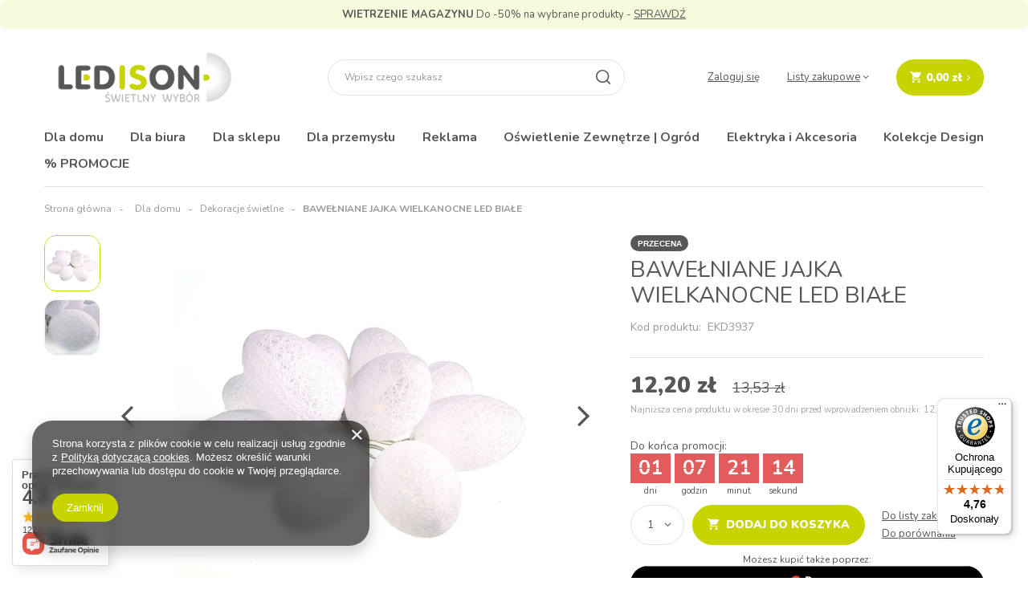

--- FILE ---
content_type: text/html; charset=utf-8
request_url: https://ledison.com.pl/product-pol-12521-BAWELNIANE-JAJKA-WIELKANOCNE-LED-BIALE.html
body_size: 43517
content:
<!DOCTYPE html>
<html lang="pl" class="--vat --gross " ><head><link rel="preload" as="image" fetchpriority="high" href="/hpeciai/d21396c5986c809562b6a584c8bb8e39/pol_pm_BAWELNIANE-JAJKA-WIELKANOCNE-LED-BIALE-12521_1.jpg"><meta name="viewport" content="user-scalable=no, initial-scale = 1.0, maximum-scale = 1.0, width=device-width, viewport-fit=cover"><meta http-equiv="Content-Type" content="text/html; charset=utf-8"><meta http-equiv="X-UA-Compatible" content="IE=edge"><title>BAWEŁNIANE JAJKA WIELKANOCNE LED BIAŁE  - LEDisON.com.pl</title><meta name="keywords" content=""><meta name="description" content="Produkt  BAWEŁNIANE JAJKA WIELKANOCNE LED BIAŁE  jest dostępny w atrakcyjnej cenie 13,53 zł w sklepie LEDisON.com.pl. Sprawdź sam już teraz!"><link rel="icon" href="/gfx/pol/favicon.ico"><meta name="theme-color" content="#c8d400"><meta name="msapplication-navbutton-color" content="#c8d400"><meta name="apple-mobile-web-app-status-bar-style" content="#c8d400"><link rel="preload stylesheet" as="style" href="/gfx/pol/style.css.gzip?r=1764323420"><style>
							#photos_slider[data-skeleton] .photos__link:before {
								padding-top: calc(min((450/450 * 100%), 450px));
							}
							@media (min-width: 979px) {.photos__slider[data-skeleton] .photos__figure:not(.--nav):first-child .photos__link {
								max-height: 450px;
							}}
						</style><script>var app_shop={urls:{prefix:'data="/gfx/'.replace('data="', '')+'pol/',graphql:'/graphql/v1/'},vars:{priceType:'gross',priceTypeVat:true,productDeliveryTimeAndAvailabilityWithBasket:false,geoipCountryCode:'US',fairShopLogo: { enabled: false, image: '/gfx/standards/safe_light.svg'},currency:{id:'PLN',symbol:'zł',country:'pl',format:'###,##0.00',beforeValue:false,space:true,decimalSeparator:',',groupingSeparator:' '},language:{id:'pol',symbol:'pl',name:'Polski'},},txt:{priceTypeText:' brutto',},fn:{},fnrun:{},files:[],graphql:{}};const getCookieByName=(name)=>{const value=`; ${document.cookie}`;const parts = value.split(`; ${name}=`);if(parts.length === 2) return parts.pop().split(';').shift();return false;};if(getCookieByName('freeeshipping_clicked')){document.documentElement.classList.remove('--freeShipping');}if(getCookieByName('rabateCode_clicked')){document.documentElement.classList.remove('--rabateCode');}function hideClosedBars(){const closedBarsArray=JSON.parse(localStorage.getItem('closedBars'))||[];if(closedBarsArray.length){const styleElement=document.createElement('style');styleElement.textContent=`${closedBarsArray.map((el)=>`#${el}`).join(',')}{display:none !important;}`;document.head.appendChild(styleElement);}}hideClosedBars();</script><meta name="robots" content="index,follow"><meta name="rating" content="general"><meta name="Author" content="LEDisON na bazie IdoSell (www.idosell.com/shop).">
<!-- Begin LoginOptions html -->

<style>
#client_new_social .service_item[data-name="service_Apple"]:before, 
#cookie_login_social_more .service_item[data-name="service_Apple"]:before,
.oscop_contact .oscop_login__service[data-service="Apple"]:before {
    display: block;
    height: 2.6rem;
    content: url('/gfx/standards/apple.svg?r=1743165583');
}
.oscop_contact .oscop_login__service[data-service="Apple"]:before {
    height: auto;
    transform: scale(0.8);
}
#client_new_social .service_item[data-name="service_Apple"]:has(img.service_icon):before,
#cookie_login_social_more .service_item[data-name="service_Apple"]:has(img.service_icon):before,
.oscop_contact .oscop_login__service[data-service="Apple"]:has(img.service_icon):before {
    display: none;
}
</style>

<!-- End LoginOptions html -->

<!-- Open Graph -->
<meta property="og:type" content="website"><meta property="og:url" content="https://ledison.com.pl/product-pol-12521-BAWELNIANE-JAJKA-WIELKANOCNE-LED-BIALE.html
"><meta property="og:title" content="BAWEŁNIANE JAJKA WIELKANOCNE LED BIAŁE"><meta property="og:site_name" content="LEDisON"><meta property="og:locale" content="pl_PL"><meta property="og:image" content="https://ledison.com.pl/hpeciai/1b3baf1033038f5d7d279b951181a862/pol_pl_BAWELNIANE-JAJKA-WIELKANOCNE-LED-BIALE-12521_1.jpg"><meta property="og:image:width" content="450"><meta property="og:image:height" content="450"><link rel="manifest" href="https://ledison.com.pl/data/include/pwa/1/manifest.json?t=3"><meta name="apple-mobile-web-app-capable" content="yes"><meta name="apple-mobile-web-app-status-bar-style" content="black"><meta name="apple-mobile-web-app-title" content="ledison.com.pl"><link rel="apple-touch-icon" href="/data/include/pwa/1/icon-128.png"><link rel="apple-touch-startup-image" href="/data/include/pwa/1/logo-512.png" /><meta name="msapplication-TileImage" content="/data/include/pwa/1/icon-144.png"><meta name="msapplication-TileColor" content="#2F3BA2"><meta name="msapplication-starturl" content="/"><script type="application/javascript">var _adblock = true;</script><script async src="/data/include/advertising.js"></script><script type="application/javascript">var statusPWA = {
                online: {
                    txt: "Połączono z internetem",
                    bg: "#5fa341"
                },
                offline: {
                    txt: "Brak połączenia z internetem",
                    bg: "#eb5467"
                }
            }</script><script async type="application/javascript" src="/ajax/js/pwa_online_bar.js?v=1&r=6"></script><script >
window.dataLayer = window.dataLayer || [];
window.gtag = function gtag() {
dataLayer.push(arguments);
}
gtag('consent', 'default', {
'ad_storage': 'denied',
'analytics_storage': 'denied',
'ad_personalization': 'denied',
'ad_user_data': 'denied',
'wait_for_update': 500
});

gtag('set', 'ads_data_redaction', true);
</script><script  class='google_consent_mode_update'>
gtag('consent', 'update', {
'ad_storage': 'granted',
'analytics_storage': 'granted',
'ad_personalization': 'granted',
'ad_user_data': 'granted'
});
</script>
<!-- End Open Graph -->

<link rel="canonical" href="https://ledison.com.pl/product-pol-12521-BAWELNIANE-JAJKA-WIELKANOCNE-LED-BIALE.html" />

                <!-- Global site tag (gtag.js) -->
                <script  async src="https://www.googletagmanager.com/gtag/js?id=AW-635551017"></script>
                <script >
                    window.dataLayer = window.dataLayer || [];
                    window.gtag = function gtag(){dataLayer.push(arguments);}
                    gtag('js', new Date());
                    
                    gtag('config', 'AW-635551017', {"allow_enhanced_conversions":true});
gtag('config', 'G-T801FZPZCM');

                </script>
                
<!-- Begin additional html or js -->


<!--1|1|1| modified: 2021-07-12 12:33:24-->
<!-- Hotjar Tracking Code for https://ledison.com.pl/ -->
<script>
    (function(h,o,t,j,a,r){
        h.hj=h.hj||function(){(h.hj.q=h.hj.q||[]).push(arguments)};
        h._hjSettings={hjid:2499132,hjsv:6};
        a=o.getElementsByTagName('head')[0];
        r=o.createElement('script');r.async=1;
        r.src=t+h._hjSettings.hjid+j+h._hjSettings.hjsv;
        a.appendChild(r);
    })(window,document,'https://static.hotjar.com/c/hotjar-','.js?sv=');
</script>
<!--2|1|2| modified: 2022-11-22 06:46:04-->
<!-- Google Tag Manager -->
<script>(function(w,d,s,l,i){w[l]=w[l]||[];w[l].push({'gtm.start':
new Date().getTime(),event:'gtm.js'});var f=d.getElementsByTagName(s)[0],
j=d.createElement(s),dl=l!='dataLayer'?'&l='+l:'';j.async=true;j.src=
'https://www.googletagmanager.com/gtm.js?id='+i+dl;f.parentNode.insertBefore(j,f);
})(window,document,'script','dataLayer','GTM-W8SHFM4');</script>
<!-- End Google Tag Manager -->

<!-- End additional html or js -->
<script>(function(w,d,s,i,dl){w._ceneo = w._ceneo || function () {
w._ceneo.e = w._ceneo.e || []; w._ceneo.e.push(arguments); };
w._ceneo.e = w._ceneo.e || [];dl=dl===undefined?"dataLayer":dl;
const f = d.getElementsByTagName(s)[0], j = d.createElement(s); j.defer = true;
j.src = "https://ssl.ceneo.pl/ct/v5/script.js?accountGuid=" + i + "&t=" +
Date.now() + (dl ? "&dl=" + dl : ""); f.parentNode.insertBefore(j, f);
})(window, document, "script", "2492ed4f-cc69-4421-98bd-52500cd2c6f2");</script>
                <script>
                if (window.ApplePaySession && window.ApplePaySession.canMakePayments()) {
                    var applePayAvailabilityExpires = new Date();
                    applePayAvailabilityExpires.setTime(applePayAvailabilityExpires.getTime() + 2592000000); //30 days
                    document.cookie = 'applePayAvailability=yes; expires=' + applePayAvailabilityExpires.toUTCString() + '; path=/;secure;'
                    var scriptAppleJs = document.createElement('script');
                    scriptAppleJs.src = "/ajax/js/apple.js?v=3";
                    if (document.readyState === "interactive" || document.readyState === "complete") {
                          document.body.append(scriptAppleJs);
                    } else {
                        document.addEventListener("DOMContentLoaded", () => {
                            document.body.append(scriptAppleJs);
                        });  
                    }
                } else {
                    document.cookie = 'applePayAvailability=no; path=/;secure;'
                }
                </script>
                                <script>
                var listenerFn = function(event) {
                    if (event.origin !== "https://payment.idosell.com")
                        return;
                    
                    var isString = (typeof event.data === 'string' || event.data instanceof String);
                    if (!isString) return;
                    try {
                        var eventData = JSON.parse(event.data);
                    } catch (e) {
                        return;
                    }
                    if (!eventData) { return; }                                            
                    if (eventData.isError) { return; }
                    if (eventData.action != 'isReadyToPay') {return; }
                    
                    if (eventData.result.result && eventData.result.paymentMethodPresent) {
                        var googlePayAvailabilityExpires = new Date();
                        googlePayAvailabilityExpires.setTime(googlePayAvailabilityExpires.getTime() + 2592000000); //30 days
                        document.cookie = 'googlePayAvailability=yes; expires=' + googlePayAvailabilityExpires.toUTCString() + '; path=/;secure;'
                    } else {
                        document.cookie = 'googlePayAvailability=no; path=/;secure;'
                    }                                            
                }     
                if (!window.isAdded)
                {                                        
                    if (window.oldListener != null) {
                         window.removeEventListener('message', window.oldListener);
                    }                        
                    window.addEventListener('message', listenerFn);
                    window.oldListener = listenerFn;                                      
                       
                    const iframe = document.createElement('iframe');
                    iframe.src = "https://payment.idosell.com/assets/html/checkGooglePayAvailability.html?origin=https%3A%2F%2Fledison.com.pl";
                    iframe.style.display = 'none';                                            

                    if (document.readyState === "interactive" || document.readyState === "complete") {
                          if (!window.isAdded) {
                              window.isAdded = true;
                              document.body.append(iframe);
                          }
                    } else {
                        document.addEventListener("DOMContentLoaded", () => {
                            if (!window.isAdded) {
                              window.isAdded = true;
                              document.body.append(iframe);
                          }
                        });  
                    }  
                }
                </script>
                <script>let paypalDate = new Date();
                    paypalDate.setTime(paypalDate.getTime() + 86400000);
                    document.cookie = 'payPalAvailability_PLN=-1; expires=' + paypalDate.getTime() + '; path=/; secure';
                </script><script src="/data/gzipFile/expressCheckout.js.gz"></script><link rel="preconnect" href="https://fonts.googleapis.com"><link rel="preconnect" href="https://fonts.gstatic.com"><link href="https://fonts.googleapis.com/css2?family=Nunito:wght@400;600;700;900&amp;display=swap" rel="stylesheet"></head><body><div id="container" class="projector_page container max-width-1200"><header class=" commercial_banner"><script class="ajaxLoad">app_shop.vars.vat_registered="true";app_shop.vars.currency_format="###,##0.00";app_shop.vars.currency_before_value=false;app_shop.vars.currency_space=true;app_shop.vars.symbol="zł";app_shop.vars.id="PLN";app_shop.vars.baseurl="http://ledison.com.pl/";app_shop.vars.sslurl="https://ledison.com.pl/";app_shop.vars.curr_url="%2Fproduct-pol-12521-BAWELNIANE-JAJKA-WIELKANOCNE-LED-BIALE.html";var currency_decimal_separator=',';var currency_grouping_separator=' ';app_shop.vars.blacklist_extension=["exe","com","swf","js","php"];app_shop.vars.blacklist_mime=["application/javascript","application/octet-stream","message/http","text/javascript","application/x-deb","application/x-javascript","application/x-shockwave-flash","application/x-msdownload"];app_shop.urls.contact="/contact-pol.html";app_shop.vars.blackWeekId=499;</script><div id="viewType" style="display:none"></div><div class="bars_top bars"><div class="bars__item" id="bar22" style="--background-color:#f8fade;--border-color:#f8fade;--font-color:#575756;"><div class="bars__wrapper"><div class="bars__content"> <strong>WIETRZENIE MAGAZYNU</strong> Do -50% na wybrane produkty - <a href="https://ledison.com.pl/pol_m_-PROMOCJE-335.html" >SPRAWDŹ</a></div></div></div></div><script>document.documentElement.style.setProperty('--bars-height',`${document.querySelector('.bars_top').offsetHeight}px`);</script><div id="logo" class="d-flex align-items-center"><a href="https://ledison.com.pl" target="_self"><img src="/data/gfx/mask/pol/logo_1_big.png" alt="LEDisON.com.pl logo" width="300" height="114"></a></div><form action="https://ledison.com.pl/search.php" method="get" id="menu_search" class="menu_search"><a href="#showSearchForm" class="menu_search__mobile"></a><div class="menu_search__block"><div class="menu_search__item --input"><input class="menu_search__input" type="text" name="text" autocomplete="off" placeholder="Wpisz czego szukasz"><button class="menu_search__submit" type="submit"></button></div><div class="menu_search__item --results search_result"></div></div></form><div id="menu_settings" class="align-items-center justify-content-center justify-content-lg-end"><div id="menu_additional"><a class="account_link" href="https://ledison.com.pl/login.php">Zaloguj się</a><div class="shopping_list_top" data-empty="true"><a href="https://ledison.com.pl/pl/shoppinglist/" class="wishlist_link slt_link --empty">Listy zakupowe</a><div class="slt_lists"><ul class="slt_lists__nav"><li class="slt_lists__nav_item" data-list_skeleton="true" data-list_id="true" data-shared="true"><a class="slt_lists__nav_link" data-list_href="true"><span class="slt_lists__nav_name" data-list_name="true"></span><span class="slt_lists__count" data-list_count="true">0</span></a></li><li class="slt_lists__nav_item --empty"><a class="slt_lists__nav_link --empty" href="https://ledison.com.pl/pl/shoppinglist/"><span class="slt_lists__nav_name" data-list_name="true">Lista zakupowa</span><span class="slt_lists__count" data-list_count="true">0</span></a></li></ul></div></div></div></div><div class="shopping_list_top_mobile d-none" data-empty="true"><a href="https://ledison.com.pl/pl/shoppinglist/" class="sltm_link --empty"></a></div><div id="menu_basket" class="topBasket --skeleton"><a class="topBasket__sub" href="/basketedit.php"><span class="badge badge-info"></span><strong class="topBasket__price">0,00 zł</strong></a><div class="topBasket__details --products" style="display: none;"><div class="topBasket__block --labels"><label class="topBasket__item --name">Produkt</label><label class="topBasket__item --sum">Ilość</label><label class="topBasket__item --prices">Cena</label></div><div class="topBasket__block --products"></div><div class="topBasket__block --oneclick topBasket_oneclick" data-lang="pol"><div class="topBasket_oneclick__label"><span class="topBasket_oneclick__text --fast">Szybkie zakupy <strong>1-Click</strong></span><span class="topBasket_oneclick__text --registration"> (bez rejestracji)</span></div><div class="topBasket_oneclick__items"><span class="topBasket_oneclick__item --googlePay" title="Google Pay"><img class="topBasket_oneclick__icon" src="/panel/gfx/payment_forms/237.png" alt="Google Pay"></span></div></div></div><div class="topBasket__details --shipping" style="display: none;"><span class="topBasket__name">Koszt dostawy od</span><span id="shipppingCost"></span></div><script>
						app_shop.vars.cache_html = true;
					</script></div><nav id="menu_categories" class="wide"><button type="button" class="navbar-toggler"><i class="icon-reorder"></i></button><div class="navbar-collapse" id="menu_navbar"><ul class="navbar-nav mx-md-n2"><li class="nav-item active" data-ni="236"><a  href="/pol_m_Dla-domu-236.html" target="_self" title="Dla domu" class="nav-link active" >Dla domu</a><ul class="navbar-subnav"><li class="nav-item"><a  href="/pol_m_Dla-domu_Zarowki-LED-165.html" target="_self" title="Żarówki LED" class="nav-link" >Żarówki LED</a><ul class="navbar-subsubnav more"><li class="nav-item"><a  href="/pol_m_Dla-domu_Zarowki-LED_Zarowki-LED-E27-456.html" target="_self" title="Żarówki LED E27" class="nav-link" >Żarówki LED E27</a></li><li class="nav-item"><a  href="/pol_m_Dla-domu_Zarowki-LED_Zarowki-LED-E14-487.html" target="_self" title="Żarówki LED E14" class="nav-link" >Żarówki LED E14</a></li><li class="nav-item"><a  href="/pol_m_Dla-domu_Zarowki-LED_Zarowki-LED-G4-457.html" target="_self" title="Żarówki LED G4" class="nav-link" >Żarówki LED G4</a></li><li class="nav-item"><a  href="/pol_m_Dla-domu_Zarowki-LED_Zarowki-LED-G53-458.html" target="_self" title="Żarówki LED G53" class="nav-link" >Żarówki LED G53</a></li><li class="nav-item"><a  href="/pol_m_Dla-domu_Zarowki-LED_Zarowki-LED-G9-459.html" target="_self" title="Żarówki LED G9" class="nav-link" >Żarówki LED G9</a></li><li class="nav-item"><a  href="/pol_m_Dla-domu_Zarowki-LED_Zarowki-LED-GU10-460.html" target="_self" title="Żarówki LED GU10" class="nav-link" >Żarówki LED GU10</a></li><li class="nav-item"><a  href="/pol_m_Dla-domu_Zarowki-LED_Zarowki-LED-GU11-461.html" target="_self" title="Żarówki LED GU11" class="nav-link" >Żarówki LED GU11</a></li><li class="nav-item"><a  href="/pol_m_Dla-domu_Zarowki-LED_Zarowki-LED-GX53-462.html" target="_self" title="Żarówki LED GX53" class="nav-link" >Żarówki LED GX53</a></li><li class="nav-item"><a  href="/pol_m_Dla-domu_Zarowki-LED_Zarowki-LED-Filament-465.html" target="_self" title="Żarówki LED Filament" class="nav-link" >Żarówki LED Filament</a></li><li class="nav-item"><a  href="/pol_m_Dla-domu_Zarowki-LED_Zarowki-LED-MR11-468.html" target="_self" title="Żarówki LED MR11" class="nav-link" >Żarówki LED MR11</a></li><li class="nav-item"><a  href="/pol_m_Dla-domu_Zarowki-LED_Zarowki-LED-MR16-469.html" target="_self" title="Żarówki LED MR16" class="nav-link" >Żarówki LED MR16</a></li><li class="nav-item --extend"><a href="" class="nav-link" txt_alt="- Zwiń">+ Rozwiń</a></li></ul></li><li class="nav-item"><a  href="/pol_m_Dla-domu_Lampki-biurkowe-stolowe-152.html" target="_self" title="Lampki biurkowe / stołowe" class="nav-link" >Lampki biurkowe / stołowe</a><ul class="navbar-subsubnav"><li class="nav-item"><a  href="/pol_m_Dla-domu_Lampki-biurkowe-stolowe_Lampki-biurkowe-472.html" target="_self" title="Lampki biurkowe" class="nav-link" >Lampki biurkowe</a></li><li class="nav-item"><a  href="/pol_m_Dla-domu_Lampki-biurkowe-stolowe_Lampki-kreslarskie-473.html" target="_self" title="Lampki kreślarskie" class="nav-link" >Lampki kreślarskie</a></li><li class="nav-item"><a  href="/pol_m_Dla-domu_Lampki-biurkowe-stolowe_Lampki-stolowe-474.html" target="_self" title="Lampki stołowe " class="nav-link" >Lampki stołowe </a></li><li class="nav-item"><a  href="/pol_m_Dla-domu_Lampki-biurkowe-stolowe_Lampki-witrazowe-475.html" target="_self" title="Lampki witrażowe" class="nav-link" >Lampki witrażowe</a></li></ul></li><li class="nav-item"><a  href="/pol_m_Dla-domu_Lampy-wiszace-207.html" target="_self" title="Lampy wiszące" class="nav-link" >Lampy wiszące</a><ul class="navbar-subsubnav"><li class="nav-item"><a  href="/pol_m_Dla-domu_Lampy-wiszace_Lampy-abazurowe-wiszace-476.html" target="_self" title="Lampy abażurowe wiszące" class="nav-link" >Lampy abażurowe wiszące</a></li><li class="nav-item"><a  href="/pol_m_Dla-domu_Lampy-wiszace_Lampy-akrylowe-wiszace-477.html" target="_self" title="Lampy akrylowe wiszące" class="nav-link" >Lampy akrylowe wiszące</a></li><li class="nav-item"><a  href="/pol_m_Dla-domu_Lampy-wiszace_Lampy-bambusowe-wiszace-479.html" target="_self" title="Lampy bambusowe wiszące" class="nav-link" >Lampy bambusowe wiszące</a></li><li class="nav-item"><a  href="/pol_m_Dla-domu_Lampy-wiszace_Lampy-drewniane-wiszace-480.html" target="_self" title="Lampy drewniane wiszące" class="nav-link" >Lampy drewniane wiszące</a></li><li class="nav-item"><a  href="/pol_m_Dla-domu_Lampy-wiszace_Lampy-krysztalowe-wiszace-481.html" target="_self" title="Lampy kryształowe wiszące" class="nav-link" >Lampy kryształowe wiszące</a></li><li class="nav-item"><a  href="/pol_m_Dla-domu_Lampy-wiszace_Lampy-jutowe-wiszace-482.html" target="_self" title="Lampy jutowe wiszące" class="nav-link" >Lampy jutowe wiszące</a></li><li class="nav-item"><a  href="/pol_m_Dla-domu_Lampy-wiszace_Lampy-metalowe-wiszace-484.html" target="_self" title="Lampy metalowe wiszące" class="nav-link" >Lampy metalowe wiszące</a></li><li class="nav-item"><a  href="/pol_m_Dla-domu_Lampy-wiszace_Lampy-szklane-wiszace-488.html" target="_self" title="Lampy szklane wiszące" class="nav-link" >Lampy szklane wiszące</a></li></ul></li><li class="nav-item empty"><a  href="/pol_m_Dla-domu_Lampy-sufitowe-294.html" target="_self" title="Lampy sufitowe" class="nav-link" ><span class="gfx_lvl_2 --omo">Lampy sufitowe</span><img class="gfx_lvl_2 --omo" alt="Lampy sufitowe" title="Lampy sufitowe" src="/data/gfx/pol/navigation/1_1_o_294.jpg"></a></li><li class="nav-item empty"><a  href="/pol_m_Dla-domu_Lampy-podlogowe-stojace-267.html" target="_self" title="Lampy podłogowe stojące" class="nav-link" ><span class="gfx_lvl_2 --omo">Lampy podłogowe stojące</span><img class="gfx_lvl_2 --omo" alt="Lampy podłogowe stojące" title="Lampy podłogowe stojące" src="/data/gfx/pol/navigation/1_1_o_267.jpg"></a></li><li class="nav-item empty"><a  href="/pol_m_Dla-domu_Systemy-szynowe-269.html" target="_self" title="Systemy szynowe" class="nav-link" >Systemy szynowe</a></li><li class="nav-item empty"><a  href="/pol_m_Dla-domu_Kinkiety-206.html" target="_self" title="Kinkiety" class="nav-link" >Kinkiety</a></li><li class="nav-item empty"><a  href="/pol_m_Dla-domu_Plafony-168.html" target="_self" title="Plafony" class="nav-link" >Plafony</a></li><li class="nav-item empty"><a  href="/pol_m_Dla-domu_Oprawy-wpuszczane-166.html" target="_self" title="Oprawy wpuszczane" class="nav-link" >Oprawy wpuszczane</a></li><li class="nav-item empty"><a  href="/pol_m_Dla-domu_Oswietlenie-schodowe-LED-161.html" target="_self" title="Oświetlenie schodowe LED" class="nav-link" >Oświetlenie schodowe LED</a></li><li class="nav-item"><a  href="/pol_m_Dla-domu_Profile-Led-i-Akcesoria-326.html" target="_self" title="Profile Led i Akcesoria" class="nav-link" >Profile Led i Akcesoria</a><ul class="navbar-subsubnav"><li class="nav-item"><a  href="/pol_m_Dla-domu_Profile-Led-i-Akcesoria_Profile-LED-364.html" target="_self" title="Profile LED" class="nav-link" >Profile LED</a></li><li class="nav-item"><a  href="/pol_m_Dla-domu_Profile-Led-i-Akcesoria_Oslony-do-profili-365.html" target="_self" title="Osłony do profili" class="nav-link" >Osłony do profili</a></li><li class="nav-item"><a  href="/pol_m_Dla-domu_Profile-Led-i-Akcesoria_Inne-akcesoria-do-profili-366.html" target="_self" title="Inne akcesoria do profili" class="nav-link" >Inne akcesoria do profili</a></li><li class="nav-item --all"><a class="nav-link" href="/pol_m_Dla-domu_Profile-Led-i-Akcesoria-326.html">+ Pokaż wszystkie</a></li></ul></li><li class="nav-item empty"><a  href="/pol_m_Dla-domu_Tasmy-Led-i-Akcesoria-327.html" target="_self" title="Taśmy Led i Akcesoria" class="nav-link" >Taśmy Led i Akcesoria</a></li><li class="nav-item empty"><a  href="/pol_m_Dla-domu_Zasilacze-Led-328.html" target="_self" title="Zasilacze Led" class="nav-link" >Zasilacze Led</a></li><li class="nav-item empty"><a  href="/pol_m_Dla-domu_Sterowniki-do-tasm-Led-370.html" target="_self" title="Sterowniki do taśm Led" class="nav-link" >Sterowniki do taśm Led</a></li><li class="nav-item empty"><a  href="/pol_m_Dla-domu_Wlaczniki-do-tasm-LED-454.html" target="_self" title="Włączniki do taśm LED" class="nav-link" >Włączniki do taśm LED</a></li><li class="nav-item empty"><a  href="/pol_m_Dla-domu_Oswietlenie-meblowe-153.html" target="_self" title="Oświetlenie meblowe" class="nav-link" >Oświetlenie meblowe</a></li><li class="nav-item active empty"><a  href="/pol_m_Dla-domu_Dekoracje-swietlne-268.html" target="_self" title="Dekoracje świetlne" class="nav-link active" ><span class="gfx_lvl_2 --omo">Dekoracje świetlne</span><img class="gfx_lvl_2 --omo" alt="Dekoracje świetlne" title="Dekoracje świetlne" src="/data/gfx/pol/navigation/1_1_o_268.jpg"></a></li><li class="nav-item empty"><a  href="/pol_m_Dla-domu_Spoty-sufitowe-natynkowe-306.html" target="_self" title="Spoty sufitowe natynkowe" class="nav-link" >Spoty sufitowe natynkowe</a></li><li class="nav-item empty"><a  href="/pol_m_Dla-domu_Oswietlenie-pokoj-dzieciecy-293.html" target="_self" title="Oświetlenie pokój dziecięcy" class="nav-link" >Oświetlenie pokój dziecięcy</a></li><li class="nav-item empty"><a  href="/pol_m_Dla-domu_Oswietlenie-inteligentne-208.html" target="_self" title="Oświetlenie inteligentne" class="nav-link" >Oświetlenie inteligentne</a></li><li class="nav-item empty"><a  href="/pol_m_Dla-domu_Skomponuj-wlasna-lampe-298.html" target="_self" title="Skomponuj własną lampę" class="nav-link" >Skomponuj własną lampę</a></li><li class="nav-item empty"><a  href="/pol_m_Dla-domu_Wklady-do-plafonow-314.html" target="_self" title="Wkłady do plafonów" class="nav-link" >Wkłady do plafonów</a></li><li class="nav-item empty"><a  href="/pol_m_Dla-domu_Wentylatory-340.html" target="_self" title="Wentylatory" class="nav-link" >Wentylatory</a></li><li class="nav-item empty"><a  href="/pol_m_Dla-domu_Lampy-dla-roslin-496.html" target="_self" title="Lampy dla roślin" class="nav-link" >Lampy dla roślin</a></li></ul></li><li class="nav-item" data-ni="237"><a  href="/pol_m_Dla-biura-237.html" target="_self" title="Dla biura" class="nav-link" >Dla biura</a><ul class="navbar-subnav"><li class="nav-item empty"><a  href="/pol_m_Dla-biura_Zarowki-LED-271.html" target="_self" title="Żarówki LED" class="nav-link" >Żarówki LED</a></li><li class="nav-item empty"><a  href="/pol_m_Dla-biura_Oprawy-LED-164.html" target="_self" title="Oprawy LED" class="nav-link" >Oprawy LED</a></li><li class="nav-item empty"><a  href="/pol_m_Dla-biura_Oprawy-swietlowkowe-LED-175.html" target="_self" title="Oprawy świetlówkowe LED" class="nav-link" >Oprawy świetlówkowe LED</a></li><li class="nav-item empty"><a  href="/pol_m_Dla-biura_Panele-LED-155.html" target="_self" title="Panele LED" class="nav-link" >Panele LED</a></li><li class="nav-item empty"><a  href="/pol_m_Dla-biura_Lampy-zwieszane-272.html" target="_self" title="Lampy zwieszane" class="nav-link" >Lampy zwieszane</a></li><li class="nav-item empty"><a  href="/pol_m_Dla-biura_Systemy-szynowe-270.html" target="_self" title="Systemy szynowe" class="nav-link" ><span class="gfx_lvl_2 --omo">Systemy szynowe</span><img class="gfx_lvl_2 --omo" alt="Systemy szynowe" title="Systemy szynowe" src="/data/gfx/pol/navigation/1_1_o_270.jpg"></a></li><li class="nav-item empty"><a  href="/pol_m_Dla-biura_Lampki-biurkowe-273.html" target="_self" title="Lampki biurkowe" class="nav-link" >Lampki biurkowe</a></li><li class="nav-item empty"><a  href="/pol_m_Dla-biura_Oswietlenie-ewakuacyjne-LED-172.html" target="_self" title="Oświetlenie ewakuacyjne LED" class="nav-link" ><span class="gfx_lvl_2 --omo">Oświetlenie ewakuacyjne LED</span><img class="gfx_lvl_2 --omo" alt="Oświetlenie ewakuacyjne LED" title="Oświetlenie ewakuacyjne LED" src="/data/gfx/pol/navigation/1_1_o_172.jpg"></a></li><li class="nav-item empty"><a  href="/pol_m_Dla-biura_Oprawy-wpuszczane-303.html" target="_self" title="Oprawy wpuszczane" class="nav-link" >Oprawy wpuszczane</a></li><li class="nav-item empty"><a  href="/pol_m_Dla-biura_Oprawy-sufitowe-307.html" target="_self" title="Oprawy sufitowe" class="nav-link" >Oprawy sufitowe</a></li><li class="nav-item empty"><a  href="/pol_m_Dla-biura_Swietlowki-LED-T8-310.html" target="_self" title="Świetlówki LED T8" class="nav-link" >Świetlówki LED T8</a></li><li class="nav-item empty"><a  href="/pol_m_Dla-biura_Akcesoria-montazowe-do-paneli-312.html" target="_self" title="Akcesoria montażowe do paneli" class="nav-link" >Akcesoria montażowe do paneli</a></li><li class="nav-item empty"><a  href="/pol_m_Dla-biura_Oswietlenie-liniowe-316.html" target="_self" title="Oświetlenie liniowe" class="nav-link" >Oświetlenie liniowe</a></li><li class="nav-item empty"><a  href="/pol_m_Dla-biura_Plafony-333.html" target="_self" title="Plafony" class="nav-link" >Plafony</a></li></ul></li><li class="nav-item" data-ni="238"><a  href="/pol_m_Dla-sklepu-238.html" target="_self" title="Dla sklepu" class="nav-link" >Dla sklepu</a><ul class="navbar-subnav"><li class="nav-item empty"><a  href="http://ledisoncompl.yourtechnicaldomain.com/pol_m_Dla-domu_Zarowki-LED-165.html" target="_self" title="Żarówki LED" class="nav-link" >Żarówki LED</a></li><li class="nav-item empty"><a  href="/pol_m_Dla-sklepu_Panele-LED-264.html" target="_self" title="Panele LED " class="nav-link" >Panele LED </a></li><li class="nav-item empty"><a  href="/pol_m_Dla-sklepu_Systemy-szynowe-214.html" target="_self" title="Systemy szynowe" class="nav-link" >Systemy szynowe</a></li><li class="nav-item empty"><a  href="/pol_m_Dla-sklepu_Oprawy-wpuszczane-304.html" target="_self" title="Oprawy wpuszczane" class="nav-link" >Oprawy wpuszczane</a></li><li class="nav-item empty"><a  href="/pol_m_Dla-sklepu_Oprawy-sufitowe-308.html" target="_self" title="Oprawy sufitowe" class="nav-link" >Oprawy sufitowe</a></li><li class="nav-item empty"><a  href="/pol_m_Dla-sklepu_Swietlowki-LED-T8-309.html" target="_self" title="Świetlówki LED T8" class="nav-link" >Świetlówki LED T8</a></li><li class="nav-item empty"><a  href="/pol_m_Dla-sklepu_Akcesoria-montazowe-do-paneli-313.html" target="_self" title="Akcesoria montażowe do paneli" class="nav-link" >Akcesoria montażowe do paneli</a></li><li class="nav-item empty"><a  href="/pol_m_Dla-sklepu_Lampy-zwieszane-315.html" target="_self" title="Lampy zwieszane" class="nav-link" >Lampy zwieszane</a></li><li class="nav-item empty"><a  href="/pol_m_Dla-sklepu_Oswietlenie-liniowe-317.html" target="_self" title="Oświetlenie liniowe" class="nav-link" >Oświetlenie liniowe</a></li><li class="nav-item empty"><a  href="/pol_m_Dla-sklepu_Oprawy-swietlowkowe-LED-325.html" target="_self" title="Oprawy świetlówkowe LED" class="nav-link" >Oprawy świetlówkowe LED</a></li><li class="nav-item empty"><a  href="/pol_m_Dla-sklepu_Oswietlenie-ewakuacyjne-LED-332.html" target="_self" title="Oświetlenie ewakuacyjne LED" class="nav-link" >Oświetlenie ewakuacyjne LED</a></li><li class="nav-item empty"><a  href="/pol_m_Dla-sklepu_Plafony-334.html" target="_self" title="Plafony" class="nav-link" >Plafony</a></li></ul></li><li class="nav-item" data-ni="c1214553901"><a  href="/pol_m_Dla-przemyslu-160.html" target="_self" title="Dla przemysłu" class="nav-link" >Dla przemysłu</a><ul class="navbar-subnav"><li class="nav-item empty"><a  href="/pol_m_Dla-przemyslu_Lampy-hermetyczne-174.html" target="_self" title="Lampy hermetyczne" class="nav-link" >Lampy hermetyczne</a></li><li class="nav-item empty"><a  href="/pol_m_Dla-przemyslu_Lampy-uliczne-drogowe-i-parkowe-158.html" target="_self" title="Lampy uliczne, drogowe i parkowe" class="nav-link" >Lampy uliczne, drogowe i parkowe</a></li><li class="nav-item empty"><a  href="/pol_m_Dla-przemyslu_Swietlowki-LED-T8-157.html" target="_self" title="Świetlówki LED T8" class="nav-link" >Świetlówki LED T8</a></li><li class="nav-item empty"><a  href="/pol_m_Dla-przemyslu_Wklady-do-plafonow-281.html" target="_self" title="Wkłady do plafonów" class="nav-link" >Wkłady do plafonów</a></li><li class="nav-item empty"><a  href="/pol_m_Dla-przemyslu_Oswietlenie-awaryjne-LED-282.html" target="_self" title="Oświetlenie awaryjne LED" class="nav-link" >Oświetlenie awaryjne LED</a></li><li class="nav-item empty"><a  href="/pol_m_Dla-przemyslu_Lampy-przemyslowe-283.html" target="_self" title="Lampy przemysłowe" class="nav-link" >Lampy przemysłowe</a></li><li class="nav-item empty"><a  href="/pol_m_Dla-przemyslu_Naswietlacze-LED-305.html" target="_self" title="Naświetlacze LED" class="nav-link" >Naświetlacze LED</a></li><li class="nav-item empty"><a  href="/pol_m_Dla-przemyslu_Oswietlenie-liniowe-318.html" target="_self" title="Oświetlenie liniowe" class="nav-link" >Oświetlenie liniowe</a></li><li class="nav-item empty"><a  href="/pol_m_Dla-przemyslu_Lampy-robocze-331.html" target="_self" title="Lampy robocze" class="nav-link" >Lampy robocze</a></li><li class="nav-item empty"><a  href="/pol_m_Dla-przemyslu_Oswietlenie-placow-boisk-i-stadionow-342.html" target="_self" title="Oświetlenie placów, boisk i stadionów" class="nav-link" >Oświetlenie placów, boisk i stadionów</a></li><li class="nav-item empty"><a  href="/pol_m_Dla-przemyslu_Oprawy-warsztatowe-355.html" target="_self" title="Oprawy warsztatowe" class="nav-link" >Oprawy warsztatowe</a></li><li class="nav-item empty"><a  href="/pol_m_Dla-przemyslu_Zarowki-Led-do-latarni-367.html" target="_self" title="Żarówki Led do latarni" class="nav-link" >Żarówki Led do latarni</a></li><li class="nav-item"><a  href="/pol_m_Dla-przemyslu_Akcesoria-ceramiczne-371.html" target="_self" title="Akcesoria ceramiczne" class="nav-link" >Akcesoria ceramiczne</a><ul class="navbar-subsubnav"><li class="nav-item"><a  href="/pol_m_Dla-przemyslu_Akcesoria-ceramiczne_Podsufitki-rozety-i-maskownice-ceramiczne-372.html" target="_self" title="Podsufitki, rozety i maskownice ceramiczne" class="nav-link" >Podsufitki, rozety i maskownice ceramiczne</a></li></ul></li></ul></li><li class="nav-item" data-ni="263"><a  href="/pol_m_Reklama-263.html" target="_self" title="Reklama" class="nav-link" >Reklama</a><ul class="navbar-subnav"><li class="nav-item empty"><a  href="/pol_m_Reklama_Tasmy-LED-159.html" target="_self" title="Taśmy LED" class="nav-link" >Taśmy LED</a></li><li class="nav-item empty"><a  href="/pol_m_Reklama_Moduly-LED-284.html" target="_self" title="Moduły LED" class="nav-link" >Moduły LED</a></li><li class="nav-item empty"><a  href="/pol_m_Reklama_Weze-swietlne-NEON-LED-285.html" target="_self" title="Węże świetlne NEON LED" class="nav-link" >Węże świetlne NEON LED</a></li></ul></li><li class="nav-item" data-ni="216"><a  href="/pol_m_Oswietlenie-Zewnetrze-Ogrod-216.html" target="_self" title="Oświetlenie Zewnętrze | Ogród" class="nav-link" >Oświetlenie Zewnętrze | Ogród</a><ul class="navbar-subnav"><li class="nav-item empty"><a  href="/pol_m_Oswietlenie-Zewnetrze-Ogrod_Kinkiety-i-oprawy-elewacyjne-217.html" target="_self" title="Kinkiety i oprawy elewacyjne" class="nav-link" >Kinkiety i oprawy elewacyjne</a></li><li class="nav-item empty"><a  href="/pol_m_Oswietlenie-Zewnetrze-Ogrod_Naswietlacze-Reflektory-Led-167.html" target="_self" title="Naświetlacze | Reflektory Led" class="nav-link" >Naświetlacze | Reflektory Led</a></li><li class="nav-item empty"><a  href="/pol_m_Oswietlenie-Zewnetrze-Ogrod_Podswietlane-numery-domu-218.html" target="_self" title="Podświetlane numery domu" class="nav-link" >Podświetlane numery domu</a></li><li class="nav-item empty"><a  href="/pol_m_Oswietlenie-Zewnetrze-Ogrod_Slupki-stojace-219.html" target="_self" title="Słupki stojące" class="nav-link" >Słupki stojące</a></li><li class="nav-item empty"><a  href="/pol_m_Oswietlenie-Zewnetrze-Ogrod_Lampy-wiszace-220.html" target="_self" title="Lampy wiszące " class="nav-link" >Lampy wiszące </a></li><li class="nav-item empty"><a  href="/pol_m_Oswietlenie-Zewnetrze-Ogrod_Plafony-222.html" target="_self" title="Plafony " class="nav-link" >Plafony </a></li><li class="nav-item empty"><a  href="/pol_m_Oswietlenie-Zewnetrze-Ogrod_Oswietlenie-solarne-223.html" target="_self" title="Oświetlenie solarne" class="nav-link" >Oświetlenie solarne</a></li><li class="nav-item empty"><a  href="/pol_m_Oswietlenie-Zewnetrze-Ogrod_Lampy-najazdowe-224.html" target="_self" title="Lampy najazdowe" class="nav-link" >Lampy najazdowe</a></li><li class="nav-item empty"><a  href="/pol_m_Oswietlenie-Zewnetrze-Ogrod_Oswietlenie-schodowe-226.html" target="_self" title="Oświetlenie schodowe" class="nav-link" >Oświetlenie schodowe</a></li><li class="nav-item empty"><a  href="/pol_m_Oswietlenie-Zewnetrze-Ogrod_Girlandy-swietlne-227.html" target="_self" title="Girlandy świetlne" class="nav-link" >Girlandy świetlne</a></li><li class="nav-item empty"><a  href="/pol_m_Oswietlenie-Zewnetrze-Ogrod_Lampy-uliczne-i-parkowe-228.html" target="_self" title="Lampy uliczne i parkowe" class="nav-link" >Lampy uliczne i parkowe</a></li><li class="nav-item empty"><a  href="/pol_m_Oswietlenie-Zewnetrze-Ogrod_Reflektory-i-projektory-324.html" target="_self" title="Reflektory i projektory" class="nav-link" >Reflektory i projektory</a></li><li class="nav-item empty"><a  href="/pol_m_Oswietlenie-Zewnetrze-Ogrod_Kule-ogrodowe-329.html" target="_self" title="Kule ogrodowe" class="nav-link" >Kule ogrodowe</a></li><li class="nav-item empty"><a  href="/pol_m_Oswietlenie-Zewnetrze-Ogrod_Zarowki-Led-do-latarni-368.html" target="_self" title="Żarówki Led do latarni " class="nav-link" >Żarówki Led do latarni </a></li></ul></li><li class="nav-item" data-ni="c1214553889"><a  href="/pol_m_Elektryka-i-Akcesoria-156.html" target="_self" title="Elektryka i Akcesoria" class="nav-link" >Elektryka i Akcesoria</a><ul class="navbar-subnav"><li class="nav-item empty"><a  href="/pol_m_Elektryka-i-Akcesoria_Listwy-zasilajace-przedluzacze-rozgaleziacze-277.html" target="_self" title="Listwy zasilające, przedłużacze, rozgałęziacze" class="nav-link" >Listwy zasilające, przedłużacze, rozgałęziacze</a></li><li class="nav-item empty"><a  href="/pol_m_Elektryka-i-Akcesoria_Baterie-i-akumulatory-279.html" target="_self" title="Baterie i akumulatory" class="nav-link" >Baterie i akumulatory</a></li><li class="nav-item empty"><a  href="/pol_m_Elektryka-i-Akcesoria_Zasilacze-162.html" target="_self" title="Zasilacze" class="nav-link" ><span class="gfx_lvl_2 --omo">Zasilacze</span><img class="gfx_lvl_2 --omo" alt="Zasilacze" title="Zasilacze" src="/data/gfx/pol/navigation/1_1_o_162.jpg"></a></li><li class="nav-item empty"><a  href="/pol_m_Elektryka-i-Akcesoria_Piloty-i-sterowniki-299.html" target="_self" title="Piloty i sterowniki" class="nav-link" >Piloty i sterowniki</a></li><li class="nav-item empty"><a  href="/pol_m_Elektryka-i-Akcesoria_Podsufitki-Maskownice-300.html" target="_self" title="Podsufitki / Maskownice" class="nav-link" >Podsufitki / Maskownice</a></li><li class="nav-item empty"><a  href="/pol_m_Elektryka-i-Akcesoria_Oprawki-dekoracyjne-301.html" target="_self" title="Oprawki dekoracyjne" class="nav-link" ><span class="gfx_lvl_2 --omo">Oprawki dekoracyjne</span><img class="gfx_lvl_2 --omo" alt="Oprawki dekoracyjne" title="Oprawki dekoracyjne" src="/data/gfx/pol/navigation/1_1_o_301.jpg"></a></li><li class="nav-item empty"><a  href="/pol_m_Elektryka-i-Akcesoria_Kable-w-oplocie-302.html" target="_self" title="Kable w oplocie" class="nav-link" >Kable w oplocie</a></li><li class="nav-item empty"><a  href="/pol_m_Elektryka-i-Akcesoria_Adaptery-gniazda-wtyczki-i-zlacza-311.html" target="_self" title="Adaptery, gniazda, wtyczki i złącza" class="nav-link" >Adaptery, gniazda, wtyczki i złącza</a></li><li class="nav-item empty"><a  href="/pol_m_Elektryka-i-Akcesoria_Zawiesia-323.html" target="_self" title="Zawiesia" class="nav-link" >Zawiesia</a></li><li class="nav-item empty"><a  href="/pol_m_Elektryka-i-Akcesoria_Osprzet-elektryczny-341.html" target="_self" title="Osprzęt elektryczny" class="nav-link" >Osprzęt elektryczny</a></li><li class="nav-item empty"><a  href="/pol_m_Elektryka-i-Akcesoria_Opaski-zaciskowe-343.html" target="_self" title="Opaski zaciskowe" class="nav-link" >Opaski zaciskowe</a></li><li class="nav-item empty"><a  href="/pol_m_Elektryka-i-Akcesoria_Czujniki-ruchu-344.html" target="_self" title="Czujniki ruchu" class="nav-link" >Czujniki ruchu</a></li><li class="nav-item"><a  href="/pol_m_Elektryka-i-Akcesoria_Rozdzielnice-i-akcesoria-345.html" target="_self" title="Rozdzielnice i akcesoria" class="nav-link" >Rozdzielnice i akcesoria</a><ul class="navbar-subsubnav"><li class="nav-item"><a  href="/pol_m_Elektryka-i-Akcesoria_Rozdzielnice-i-akcesoria_Rozdzielnice-346.html" target="_self" title="Rozdzielnice" class="nav-link" >Rozdzielnice</a></li><li class="nav-item"><a  href="/pol_m_Elektryka-i-Akcesoria_Rozdzielnice-i-akcesoria_Bloki-rozdzielcze-347.html" target="_self" title="Bloki rozdzielcze" class="nav-link" >Bloki rozdzielcze</a></li><li class="nav-item"><a  href="/pol_m_Elektryka-i-Akcesoria_Rozdzielnice-i-akcesoria_Listwy-zlaczki-zaciski-348.html" target="_self" title="Listwy złączki zaciski" class="nav-link" >Listwy złączki zaciski</a></li></ul></li><li class="nav-item"><a  href="/pol_m_Elektryka-i-Akcesoria_Aparatura-elektryczna-349.html" target="_self" title="Aparatura elektryczna" class="nav-link" >Aparatura elektryczna</a><ul class="navbar-subsubnav"><li class="nav-item"><a  href="/pol_m_Elektryka-i-Akcesoria_Aparatura-elektryczna_Wylaczniki-nadpradowe-350.html" target="_self" title="Wyłączniki nadprądowe" class="nav-link" >Wyłączniki nadprądowe</a></li><li class="nav-item"><a  href="/pol_m_Elektryka-i-Akcesoria_Aparatura-elektryczna_Wylaczniki-kompaktowe-351.html" target="_self" title="Wyłączniki kompaktowe" class="nav-link" >Wyłączniki kompaktowe</a></li><li class="nav-item"><a  href="/pol_m_Elektryka-i-Akcesoria_Aparatura-elektryczna_Wylaczniki-roznicowopradowe-RCB-RCBO-352.html" target="_self" title="Wyłączniki różnicowoprądowe RCB RCBO " class="nav-link" >Wyłączniki różnicowoprądowe RCB RCBO </a></li><li class="nav-item"><a  href="/pol_m_Elektryka-i-Akcesoria_Aparatura-elektryczna_Styczniki-353.html" target="_self" title="Styczniki" class="nav-link" >Styczniki</a></li><li class="nav-item"><a  href="/pol_m_Elektryka-i-Akcesoria_Aparatura-elektryczna_Aparatura-akcesoria-354.html" target="_self" title="Aparatura akcesoria" class="nav-link" >Aparatura akcesoria</a></li></ul></li><li class="nav-item empty"><a  href="/pol_m_Elektryka-i-Akcesoria_Tasmy-izolacyjne-369.html" target="_self" title="Taśmy izolacyjne" class="nav-link" >Taśmy izolacyjne</a></li><li class="nav-item empty"><a  href="/pol_m_Elektryka-i-Akcesoria_Czujniki-zmierzchu-493.html" target="_self" title="Czujniki zmierzchu" class="nav-link" >Czujniki zmierzchu</a></li></ul></li><li class="nav-item" data-ni="451"><a  href="/pol_m_Kolekcje-Design-451.html" target="_self" title="Kolekcje Design" class="nav-link" >Kolekcje Design</a><ul class="navbar-subnav"><li class="nav-item empty"><a  href="/pol_m_Kolekcje-Design_Mifor-by-Klus-452.html" target="_self" title="Mifor by Kluś" class="nav-link" >Mifor by Kluś</a></li><li class="nav-item empty"><a  href="/pol_m_Kolekcje-Design_Tulip-by-Klus-494.html" target="_self" title="Tulip by Kluś" class="nav-link" >Tulip by Kluś</a></li><li class="nav-item empty"><a  href="/pol_m_Kolekcje-Design_Cameleon-by-Nowodvorski-Lighting-455.html" target="_self" title="Cameleon by Nowodvorski Lighting" class="nav-link" >Cameleon by Nowodvorski Lighting</a></li><li class="nav-item empty"><a  href="/pol_m_Kolekcje-Design_Geometric-New-System-Light-Prestige-492.html" target="_self" title="Geometric New System Light Prestige" class="nav-link" >Geometric New System Light Prestige</a></li></ul></li><li class="nav-item" data-ni="335"><a  href="/pol_m_-PROMOCJE-335.html" target="_self" title="% PROMOCJE" class="nav-link" >% PROMOCJE</a></li></ul></div></nav><div id="breadcrumbs" class="breadcrumbs"><div class="back_button"><button id="back_button"><i class="icon-angle-left"></i> Wróć</button></div><div class="list_wrapper"><ol><li class="bc-main"><span><a href="/">Strona główna</a></span></li><li class="category bc-item-1 --more"><a class="category" href="/pol_m_Dla-domu-236.html">Dla domu</a><ul class="breadcrumbs__sub"><li class="breadcrumbs__item"><a class="breadcrumbs__link --link" href="/pol_m_Dla-domu_Zarowki-LED-165.html">Żarówki LED</a></li><li class="breadcrumbs__item"><a class="breadcrumbs__link --link" href="/pol_m_Dla-domu_Lampki-biurkowe-stolowe-152.html">Lampki biurkowe / stołowe</a></li><li class="breadcrumbs__item"><a class="breadcrumbs__link --link" href="/pol_m_Dla-domu_Lampy-wiszace-207.html">Lampy wiszące</a></li><li class="breadcrumbs__item"><a class="breadcrumbs__link --link" href="/pol_m_Dla-domu_Lampy-sufitowe-294.html">Lampy sufitowe</a></li><li class="breadcrumbs__item"><a class="breadcrumbs__link --link" href="/pol_m_Dla-domu_Lampy-podlogowe-stojace-267.html">Lampy podłogowe stojące</a></li><li class="breadcrumbs__item"><a class="breadcrumbs__link --link" href="/pol_m_Dla-domu_Systemy-szynowe-269.html">Systemy szynowe</a></li><li class="breadcrumbs__item"><a class="breadcrumbs__link --link" href="/pol_m_Dla-domu_Kinkiety-206.html">Kinkiety</a></li><li class="breadcrumbs__item"><a class="breadcrumbs__link --link" href="/pol_m_Dla-domu_Plafony-168.html">Plafony</a></li><li class="breadcrumbs__item"><a class="breadcrumbs__link --link" href="/pol_m_Dla-domu_Oprawy-wpuszczane-166.html">Oprawy wpuszczane</a></li><li class="breadcrumbs__item"><a class="breadcrumbs__link --link" href="/pol_m_Dla-domu_Oswietlenie-schodowe-LED-161.html">Oświetlenie schodowe LED</a></li><li class="breadcrumbs__item"><a class="breadcrumbs__link --link" href="/pol_m_Dla-domu_Profile-Led-i-Akcesoria-326.html">Profile Led i Akcesoria</a></li><li class="breadcrumbs__item"><a class="breadcrumbs__link --link" href="/pol_m_Dla-domu_Tasmy-Led-i-Akcesoria-327.html">Taśmy Led i Akcesoria</a></li><li class="breadcrumbs__item"><a class="breadcrumbs__link --link" href="/pol_m_Dla-domu_Zasilacze-Led-328.html">Zasilacze Led</a></li><li class="breadcrumbs__item"><a class="breadcrumbs__link --link" href="/pol_m_Dla-domu_Sterowniki-do-tasm-Led-370.html">Sterowniki do taśm Led</a></li><li class="breadcrumbs__item"><a class="breadcrumbs__link --link" href="/pol_m_Dla-domu_Wlaczniki-do-tasm-LED-454.html">Włączniki do taśm LED</a></li><li class="breadcrumbs__item"><a class="breadcrumbs__link --link" href="/pol_m_Dla-domu_Oswietlenie-meblowe-153.html">Oświetlenie meblowe</a></li><li class="breadcrumbs__item"><a class="breadcrumbs__link --link" href="/pol_m_Dla-domu_Dekoracje-swietlne-268.html">Dekoracje świetlne</a></li><li class="breadcrumbs__item"><a class="breadcrumbs__link --link" href="/pol_m_Dla-domu_Spoty-sufitowe-natynkowe-306.html">Spoty sufitowe natynkowe</a></li><li class="breadcrumbs__item"><a class="breadcrumbs__link --link" href="/pol_m_Dla-domu_Oswietlenie-pokoj-dzieciecy-293.html">Oświetlenie pokój dziecięcy</a></li><li class="breadcrumbs__item"><a class="breadcrumbs__link --link" href="/pol_m_Dla-domu_Oswietlenie-inteligentne-208.html">Oświetlenie inteligentne</a></li><li class="breadcrumbs__item"><a class="breadcrumbs__link --link" href="/pol_m_Dla-domu_Skomponuj-wlasna-lampe-298.html">Skomponuj własną lampę</a></li><li class="breadcrumbs__item"><a class="breadcrumbs__link --link" href="/pol_m_Dla-domu_Wklady-do-plafonow-314.html">Wkłady do plafonów</a></li><li class="breadcrumbs__item"><a class="breadcrumbs__link --link" href="/pol_m_Dla-domu_Wentylatory-340.html">Wentylatory</a></li><li class="breadcrumbs__item"><a class="breadcrumbs__link --link" href="/pol_m_Dla-domu_Lampy-dla-roslin-496.html">Lampy dla roślin</a></li></ul></li><li class="category bc-item-2 bc-active"><a class="category" href="/pol_m_Dla-domu_Dekoracje-swietlne-268.html">Dekoracje świetlne</a></li><li class="bc-active bc-product-name"><span>BAWEŁNIANE JAJKA WIELKANOCNE LED BIAŁE</span></li></ol></div></div></header><div id="layout" class="row clearfix"><aside class="col-3"><section class="shopping_list_menu"><div class="shopping_list_menu__block --lists slm_lists" data-empty="true"><span class="slm_lists__label">Listy zakupowe</span><ul class="slm_lists__nav"><li class="slm_lists__nav_item" data-list_skeleton="true" data-list_id="true" data-shared="true"><a class="slm_lists__nav_link" data-list_href="true"><span class="slm_lists__nav_name" data-list_name="true"></span><span class="slm_lists__count" data-list_count="true">0</span></a></li><li class="slm_lists__nav_header"><span class="slm_lists__label">Listy zakupowe</span></li><li class="slm_lists__nav_item --empty"><a class="slm_lists__nav_link --empty" href="https://ledison.com.pl/pl/shoppinglist/"><span class="slm_lists__nav_name" data-list_name="true">Lista zakupowa</span><span class="slm_lists__count" data-list_count="true">0</span></a></li></ul><a href="#manage" class="slm_lists__manage d-none align-items-center d-md-flex">Zarządzaj listami</a></div><div class="shopping_list_menu__block --bought slm_bought"><a class="slm_bought__link d-flex" href="https://ledison.com.pl/products-bought.php">
				Lista dotychczas zamówionych produktów
			</a></div><div class="shopping_list_menu__block --info slm_info"><strong class="slm_info__label d-block mb-3">Jak działa lista zakupowa?</strong><ul class="slm_info__list"><li class="slm_info__list_item d-flex mb-3">
					Po zalogowaniu możesz umieścić i przechowywać na liście zakupowej dowolną liczbę produktów nieskończenie długo.
				</li><li class="slm_info__list_item d-flex mb-3">
					Dodanie produktu do listy zakupowej nie oznacza automatycznie jego rezerwacji.
				</li><li class="slm_info__list_item d-flex mb-3">
					Dla niezalogowanych klientów lista zakupowa przechowywana jest do momentu wygaśnięcia sesji (około 24h).
				</li></ul></div></section><div id="mobileCategories" class="mobileCategories"><div class="mobileCategories__item --menu"><a class="mobileCategories__link --active" href="#" data-ids="#menu_search,.shopping_list_menu,#menu_search,#menu_navbar,#menu_navbar3, #menu_blog">
                            Menu
                        </a></div><div class="mobileCategories__item --account"><a class="mobileCategories__link" href="#" data-ids="#menu_contact,#login_menu_block">
                            Konto
                        </a></div></div><div class="setMobileGrid" data-item="#menu_navbar"></div><div class="setMobileGrid" data-item="#menu_navbar3" data-ismenu1="true"></div><div class="setMobileGrid" data-item="#menu_blog"></div><div class="login_menu_block d-lg-none" id="login_menu_block"><a class="sign_in_link" href="/login.php" title=""><i class="icon-user"></i><span>Zaloguj się</span></a><a class="registration_link" href="/client-new.php?register" title=""><i class="icon-lock"></i><span>Zarejestruj się</span></a><a class="order_status_link" href="/order-open.php" title=""><i class="icon-globe"></i><span>Sprawdź status zamówienia</span></a></div><div class="setMobileGrid" data-item="#menu_contact"></div><div class="setMobileGrid" data-item="#menu_settings"></div><section id="products_zone1" class="hotspot mb-5 d-none d-md-block"><h2><a class="headline" href="/Promocja-spromo-pol.html" title="Kliknij aby zobaczyć wszystkie produkty"><span class="headline__name">Promocje</span></a></h2><div class="products d-flex flex-wrap"><div class="product col-12 py-3"><a class="product__icon d-flex justify-content-center align-items-center" data-product-id="51152" href="/product-pol-51152-Pilot-Kontroler-V-TAC-MONO-Jednokolorowy-4-strefy-VT-2436.html?rec=102850101" title="Pilot Kontroler V-TAC MONO Jednokolorowy 4-strefy VT-2436"><img src="/gfx/standards/loader.gif?r=1764323386" class="b-lazy" data-src-small="/hpeciai/5ee4eed16053f46243860e614ede63a2/pol_is_Pilot-Kontroler-V-TAC-MONO-Jednokolorowy-4-strefy-VT-2436-51152jpg" data-src="/hpeciai/ee1cbb111858436e82af37cc075b1842/pol_il_Pilot-Kontroler-V-TAC-MONO-Jednokolorowy-4-strefy-VT-2436-51152jpg" alt="Pilot Kontroler V-TAC MONO Jednokolorowy 4-strefy VT-2436"></a><h3><a class="product__name" href="/product-pol-51152-Pilot-Kontroler-V-TAC-MONO-Jednokolorowy-4-strefy-VT-2436.html?rec=102850101" title="Pilot Kontroler V-TAC MONO Jednokolorowy 4-strefy VT-2436">Pilot Kontroler V-TAC MONO Jednokolorowy 4-strefy VT-2436</a></h3><div class="product__prices --omnibus-new --omnibus"><strong class="price">85,70 zł<span class="price_vat"> brutto</span><span class="price_sellby"><span class="price_sellby__sep">/</span><span class="price_sellby__sellby" data-sellby="1">1</span><span class="price_sellby__unit">szt.</span></span></strong><span class="omnibus_price"><span class="omnibus_price__text">Najniższa cena produktu w okresie 30 dni przed wprowadzeniem obniżki </span><del class="omnibus_price__value">85,70 zł</del><span class="price_sellby"><span class="price_sellby__sep">/</span><span class="price_sellby__sellby" data-sellby="1">1</span><span class="price_sellby__unit">szt.</span></span></span><span class="price --max"><span class="omnibus_label">Cena regularna </span><del>95,20 zł<span class="price_vat"> brutto</span></del><span class="price_sellby"><span class="price_sellby__sep">/</span><span class="price_sellby__sellby" data-sellby="1">1</span><span class="price_sellby__unit">szt.</span></span></span></div></div><div class="product col-12 py-3"><a class="product__icon d-flex justify-content-center align-items-center" data-product-id="51150" href="/product-pol-51150-Pilot-Panel-Scienny-Szklany-Kontroler-V-TAC-Jednokolorowy-CCT-4-strefy-VT-2439.html?rec=102850102" title="Pilot Panel Ścienny Szklany Kontroler V-TAC Jednokolorowy CCT 4-strefy VT-2439"><img src="/gfx/standards/loader.gif?r=1764323386" class="b-lazy" data-src-small="/hpeciai/7f565e9f4d668d012bff7d517cc8c1db/pol_is_Pilot-Panel-Scienny-Szklany-Kontroler-V-TAC-Jednokolorowy-CCT-4-strefy-VT-2439-51150jpg" data-src="/hpeciai/d79d7190c827cf12813846aba7b296bc/pol_il_Pilot-Panel-Scienny-Szklany-Kontroler-V-TAC-Jednokolorowy-CCT-4-strefy-VT-2439-51150jpg" alt="Pilot Panel Ścienny Szklany Kontroler V-TAC Jednokolorowy CCT 4-strefy VT-2439"></a><h3><a class="product__name" href="/product-pol-51150-Pilot-Panel-Scienny-Szklany-Kontroler-V-TAC-Jednokolorowy-CCT-4-strefy-VT-2439.html?rec=102850102" title="Pilot Panel Ścienny Szklany Kontroler V-TAC Jednokolorowy CCT 4-strefy VT-2439">Pilot Panel Ścienny Szklany Kontroler V-TAC Jednokolorowy CCT 4-strefy VT-2439</a></h3><div class="product__prices --omnibus-new --omnibus"><strong class="price">211,90 zł<span class="price_vat"> brutto</span><span class="price_sellby"><span class="price_sellby__sep">/</span><span class="price_sellby__sellby" data-sellby="1">1</span><span class="price_sellby__unit">szt.</span></span></strong><span class="omnibus_price"><span class="omnibus_price__text">Najniższa cena produktu w okresie 30 dni przed wprowadzeniem obniżki </span><del class="omnibus_price__value">211,90 zł</del><span class="price_sellby"><span class="price_sellby__sep">/</span><span class="price_sellby__sellby" data-sellby="1">1</span><span class="price_sellby__unit">szt.</span></span></span><span class="price --max"><span class="omnibus_label">Cena regularna </span><del>235,40 zł<span class="price_vat"> brutto</span></del><span class="price_sellby"><span class="price_sellby__sep">/</span><span class="price_sellby__sellby" data-sellby="1">1</span><span class="price_sellby__unit">szt.</span></span></span></div></div><div class="product col-12 py-3"><a class="product__icon d-flex justify-content-center align-items-center" data-product-id="51151" href="/product-pol-51151-Pilot-Panel-Scienny-Szklany-Kontroler-V-TAC-RGB-W-4-strefy-VT-2437.html?rec=102850103" title="Pilot Panel Ścienny Szklany Kontroler V-TAC RGB+W 4-strefy VT-2437"><img src="/gfx/standards/loader.gif?r=1764323386" class="b-lazy" data-src-small="/hpeciai/d016b08266ab1c482e8abad604d7b560/pol_is_Pilot-Panel-Scienny-Szklany-Kontroler-V-TAC-RGB-W-4-strefy-VT-2437-51151jpg" data-src="/hpeciai/d1932f752f9d63f27a0d24268a3fcf24/pol_il_Pilot-Panel-Scienny-Szklany-Kontroler-V-TAC-RGB-W-4-strefy-VT-2437-51151jpg" alt="Pilot Panel Ścienny Szklany Kontroler V-TAC RGB+W 4-strefy VT-2437"></a><h3><a class="product__name" href="/product-pol-51151-Pilot-Panel-Scienny-Szklany-Kontroler-V-TAC-RGB-W-4-strefy-VT-2437.html?rec=102850103" title="Pilot Panel Ścienny Szklany Kontroler V-TAC RGB+W 4-strefy VT-2437">Pilot Panel Ścienny Szklany Kontroler V-TAC RGB+W 4-strefy VT-2437</a></h3><div class="product__prices --omnibus-new --omnibus"><strong class="price">211,90 zł<span class="price_vat"> brutto</span><span class="price_sellby"><span class="price_sellby__sep">/</span><span class="price_sellby__sellby" data-sellby="1">1</span><span class="price_sellby__unit">szt.</span></span></strong><span class="omnibus_price"><span class="omnibus_price__text">Najniższa cena produktu w okresie 30 dni przed wprowadzeniem obniżki </span><del class="omnibus_price__value">211,90 zł</del><span class="price_sellby"><span class="price_sellby__sep">/</span><span class="price_sellby__sellby" data-sellby="1">1</span><span class="price_sellby__unit">szt.</span></span></span><span class="price --max"><span class="omnibus_label">Cena regularna </span><del>235,40 zł<span class="price_vat"> brutto</span></del><span class="price_sellby"><span class="price_sellby__sep">/</span><span class="price_sellby__sellby" data-sellby="1">1</span><span class="price_sellby__unit">szt.</span></span></span></div></div><div class="product col-12 py-3"><a class="product__icon d-flex justify-content-center align-items-center" data-product-id="51149" href="/product-pol-51149-Kontroler-Sterownik-Pilot-Panel-Scienny-Szklany-3w1-V-TAC-RGB-CCT-1-strefa-VT-2433.html?rec=102850104" title="Kontroler Sterownik Pilot Panel Ścienny Szklany 3w1 V-TAC RGB+CCT 1-strefa VT-2433"><img src="/gfx/standards/loader.gif?r=1764323386" class="b-lazy" data-src-small="/hpeciai/ea93922e22f049377021eef322794a1d/pol_is_Kontroler-Sterownik-Pilot-Panel-Scienny-Szklany-3w1-V-TAC-RGB-CCT-1-strefa-VT-2433-51149jpg" data-src="/hpeciai/ee135cf9788a28dcb8ca08bcb33850e6/pol_il_Kontroler-Sterownik-Pilot-Panel-Scienny-Szklany-3w1-V-TAC-RGB-CCT-1-strefa-VT-2433-51149jpg" alt="Kontroler Sterownik Pilot Panel Ścienny Szklany 3w1 V-TAC RGB+CCT 1-strefa VT-2433"></a><h3><a class="product__name" href="/product-pol-51149-Kontroler-Sterownik-Pilot-Panel-Scienny-Szklany-3w1-V-TAC-RGB-CCT-1-strefa-VT-2433.html?rec=102850104" title="Kontroler Sterownik Pilot Panel Ścienny Szklany 3w1 V-TAC RGB+CCT 1-strefa VT-2433">Kontroler Sterownik Pilot Panel Ścienny Szklany 3w1 V-TAC RGB+CCT 1-strefa VT-2433</a></h3><div class="product__prices --omnibus-new --omnibus"><strong class="price">198,60 zł<span class="price_vat"> brutto</span><span class="price_sellby"><span class="price_sellby__sep">/</span><span class="price_sellby__sellby" data-sellby="1">1</span><span class="price_sellby__unit">szt.</span></span></strong><span class="omnibus_price"><span class="omnibus_price__text">Najniższa cena produktu w okresie 30 dni przed wprowadzeniem obniżki </span><del class="omnibus_price__value">198,60 zł</del><span class="price_sellby"><span class="price_sellby__sep">/</span><span class="price_sellby__sellby" data-sellby="1">1</span><span class="price_sellby__unit">szt.</span></span></span><span class="price --max"><span class="omnibus_label">Cena regularna </span><del>220,70 zł<span class="price_vat"> brutto</span></del><span class="price_sellby"><span class="price_sellby__sep">/</span><span class="price_sellby__sellby" data-sellby="1">1</span><span class="price_sellby__unit">szt.</span></span></span></div></div></div></section></aside><div id="content" class="col-12"><div id="menu_compare_product" class="compare mb-2 pt-sm-3 pb-sm-3 mb-sm-3" style="display: none;"><div class="compare__label d-none d-sm-block">Dodane do porównania</div><div class="compare__sub"></div><div class="compare__buttons"><a class="compare__button btn --solid --secondary" href="https://ledison.com.pl/product-compare.php" title="Porównaj wszystkie produkty" target="_blank"><span>Porównaj produkty </span><span class="d-sm-none">(0)</span></a><a class="compare__button --remove btn d-none d-sm-block" href="https://ledison.com.pl/settings.php?comparers=remove&amp;product=###" title="Usuń wszystkie produkty">
                        Usuń produkty
                    </a></div><script>
                        var cache_html = true;
                    </script></div><section id="projector_photos" class="photos d-flex align-items-start mb-4" data-nav="true"><div id="photos_nav" class="photos__nav d-none d-md-flex flex-md-column"><figure class="photos__figure --nav"><a class="photos__link --nav" href="/hpeciai/1b3baf1033038f5d7d279b951181a862/pol_pl_BAWELNIANE-JAJKA-WIELKANOCNE-LED-BIALE-12521_1.jpg" data-slick-index="0" data-width="100" data-height="100"><img class="photos__photo --nav" width="100" height="100" alt="BAWEŁNIANE JAJKA WIELKANOCNE LED BIAŁE" src="/hpeciai/922da5874ec42941e36d7f034f13181a/pol_ps_BAWELNIANE-JAJKA-WIELKANOCNE-LED-BIALE-12521_1.jpg" loading="lazy"></a></figure><figure class="photos__figure --nav"><a class="photos__link --nav" href="/hpeciai/b29417d5c4a3b46e9ecf3a36b6c3b1a1/pol_pl_BAWELNIANE-JAJKA-WIELKANOCNE-LED-BIALE-12521_2.jpg" data-slick-index="1" data-width="100" data-height="100"><img class="photos__photo --nav" width="100" height="100" alt="BAWEŁNIANE JAJKA WIELKANOCNE LED BIAŁE" src="/hpeciai/1ec4bacf17e6135f00d97f1fbf6f24d0/pol_ps_BAWELNIANE-JAJKA-WIELKANOCNE-LED-BIALE-12521_2.jpg" loading="lazy"></a></figure></div><div id="photos_slider" class="photos__slider" data-skeleton="true" data-nav="true"><div class="photos___slider_wrapper"><figure class="photos__figure"><a class="photos__link" href="/hpeciai/1b3baf1033038f5d7d279b951181a862/pol_pl_BAWELNIANE-JAJKA-WIELKANOCNE-LED-BIALE-12521_1.jpg" data-width="1080" data-height="1080"><img class="photos__photo" width="450" height="450" alt="BAWEŁNIANE JAJKA WIELKANOCNE LED BIAŁE" src="/hpeciai/d21396c5986c809562b6a584c8bb8e39/pol_pm_BAWELNIANE-JAJKA-WIELKANOCNE-LED-BIALE-12521_1.jpg" loading="eager"></a></figure><figure class="photos__figure"><a class="photos__link" href="/hpeciai/b29417d5c4a3b46e9ecf3a36b6c3b1a1/pol_pl_BAWELNIANE-JAJKA-WIELKANOCNE-LED-BIALE-12521_2.jpg" data-width="1080" data-height="1080"><img class="photos__photo" width="450" height="450" alt="BAWEŁNIANE JAJKA WIELKANOCNE LED BIAŁE" src="/hpeciai/f80919e53515bf12784d1ad45bb6c299/pol_pm_BAWELNIANE-JAJKA-WIELKANOCNE-LED-BIALE-12521_2.jpg" loading="lazy"></a></figure></div></div></section><div class="pswp" tabindex="-1" role="dialog" aria-hidden="true"><div class="pswp__bg"></div><div class="pswp__scroll-wrap"><div class="pswp__container"><div class="pswp__item"></div><div class="pswp__item"></div><div class="pswp__item"></div></div><div class="pswp__ui pswp__ui--hidden"><div class="pswp__top-bar"><div class="pswp__counter"></div><button class="pswp__button pswp__button--close" title="Close (Esc)"></button><button class="pswp__button pswp__button--share" title="Share"></button><button class="pswp__button pswp__button--fs" title="Toggle fullscreen"></button><button class="pswp__button pswp__button--zoom" title="Zoom in/out"></button><div class="pswp__preloader"><div class="pswp__preloader__icn"><div class="pswp__preloader__cut"><div class="pswp__preloader__donut"></div></div></div></div></div><div class="pswp__share-modal pswp__share-modal--hidden pswp__single-tap"><div class="pswp__share-tooltip"></div></div><button class="pswp__button pswp__button--arrow--left" title="Previous (arrow left)"></button><button class="pswp__button pswp__button--arrow--right" title="Next (arrow right)"></button><div class="pswp__caption"><div class="pswp__caption__center"></div></div></div></div></div><section id="projector_productname" class="product_name mb-4"><div class="product__opinions_wrapper"><div class="product_name__block --label mb-1"><strong class="label_icons"><span class="label --discount">
  									Przecena
  								</span></strong></div></div><div class="product_name__block --name mb-2 d-sm-flex justify-content-sm-between mb-sm-3"><h1 class="product_name__name m-0">BAWEŁNIANE JAJKA WIELKANOCNE LED BIAŁE</h1></div><div class="projector_name_additional"><div class="additional_wrapper"><span class="additional_name"><span class="additional_name__txt">Kod produktu:</span></span><div class="additional_values"><div class="additional_value"><span class="additional_value__txt">EKD3937</span></div></div></div></div></section><script class="ajaxLoad">
		cena_raty = 12.20;
		
				var client_login = 'false'
			
		var client_points = '';
		var points_used = '';
		var shop_currency = 'zł';
		var product_data = {
		"product_id": '12521',
		
		"currency":"zł",
		"product_type":"product_item",
		"unit":"szt.",
		"unit_plural":"szt.",

		"unit_sellby":"1",
		"unit_precision":"0",

		"base_price":{
		
			"maxprice":"12.20",
		
			"maxprice_formatted":"12,20 zł",
		
			"maxprice_net":"9.92",
		
			"maxprice_net_formatted":"9,92 zł",
		
			"minprice":"12.20",
		
			"minprice_formatted":"12,20 zł",
		
			"minprice_net":"9.92",
		
			"minprice_net_formatted":"9,92 zł",
		
			"size_max_maxprice_net":"11.00",
		
			"size_min_maxprice_net":"11.00",
		
			"size_max_maxprice_net_formatted":"11,00 zł",
		
			"size_min_maxprice_net_formatted":"11,00 zł",
		
			"size_max_maxprice":"13.53",
		
			"size_min_maxprice":"13.53",
		
			"size_max_maxprice_formatted":"13,53 zł",
		
			"size_min_maxprice_formatted":"13,53 zł",
		
			"price_unit_sellby":"12.20",
		
			"value":"12.20",
			"price_formatted":"12,20 zł",
			"price_net":"9.92",
			"price_net_formatted":"9,92 zł",
			"yousave_percent":"10",
			"omnibus_price":"12.20",
			"omnibus_price_formatted":"12,20 zł",
			"omnibus_yousave":"0",
			"omnibus_yousave_formatted":"0,00 zł",
			"omnibus_price_net":"9.92",
			"omnibus_price_net_formatted":"9,92 zł",
			"omnibus_yousave_net":"0",
			"omnibus_yousave_net_formatted":"0,00 zł",
			"omnibus_yousave_percent":"0",
			"omnibus_price_is_higher_than_selling_price":"false",
			"discountnormalprice":"13.53",
			"discountnormalprice_formatted":"13,53 zł",
			"specialnormalprice":"13.53",
			"specialnormalprice_formatted":"13,53 zł",
			"vat":"23",
			"yousave":"1.33",
			"maxprice":"13.53",
			"yousave_formatted":"1,33 zł",
			"maxprice_formatted":"13,53 zł",
			"last_price_change_date":"2026-01-31",
			"yousave_net":"1.08",
			"maxprice_net":"11.00",
			"yousave_net_formatted":"1,08 zł",
			"maxprice_net_formatted":"11,00 zł",
			"tilldays":"1",
			"promotiontilldate":"2026-02-02",
			"promotiontillhour":"06:00:00",
			"discounttilldate":"2026-02-02",
			"discounttillhour":"06:00:00",
			"distinguishedtilldate":"2026-02-02",
			"distinguishedtillhour":"06:00:00",
			"specialtilldate":"2026-02-02",
			"specialtillhour":"06:00:00",
			"worth":"12.20",
			"worth_net":"9.92",
			"worth_formatted":"12,20 zł",
			"worth_net_formatted":"9,92 zł",
			"max_diff_gross":"1.33",
			"max_diff_gross_formatted":"1,33 zł",
			"max_diff_percent":"10",
			"max_diff_net":"1.08",
			"max_diff_net_formatted":"1,08 zł",
			"basket_enable":"y",
			"special_offer":"false",
			"rebate_code_active":"n",
			"priceformula_error":"false"
		},

		"order_quantity_range":{
		
		},

		"sizes":{
		
		"uniw":
		{
		
			"type":"uniw",
		
			"priority":"0",
		
			"description":"uniwersalny",
		
			"name":"uniw",
		
			"amount":100,
		
			"amount_mo":100,
		
			"amount_mw":0,
		
			"amount_mp":0,
		
			"code_extern":"5941-0",
		
			"code_producer":"5902693739371",
		
			"shipping_time":{
			
				"days":"3",
				"working_days":"1",
				"hours":"0",
				"minutes":"0",
				"time":"2026-02-03 14:00",
				"week_day":"2",
				"week_amount":"0",
				"today":"false"
			},
		
			"delay_time":{
			
				"days":"0",
				"hours":"0",
				"minutes":"0",
				"time":"2026-01-31 23:38:37",
				"week_day":"6",
				"week_amount":"0",
				"unknown_delivery_time":"false"
			},
		
			"delivery":{
			
			"undefined":"false",
			"shipping":"12.00",
			"shipping_formatted":"12,00 zł",
			"limitfree":"0.00",
			"limitfree_formatted":"0,00 zł",
			"shipping_change":"12.00",
			"shipping_change_formatted":"12,00 zł",
			"change_type":"up"
			},
			"price":{
			
			"value":"12.20",
			"price_formatted":"12,20 zł",
			"price_net":"9.92",
			"price_net_formatted":"9,92 zł",
			"yousave_percent":"10",
			"omnibus_price":"12.20",
			"omnibus_price_formatted":"12,20 zł",
			"omnibus_yousave":"0",
			"omnibus_yousave_formatted":"0,00 zł",
			"omnibus_price_net":"9.92",
			"omnibus_price_net_formatted":"9,92 zł",
			"omnibus_yousave_net":"0",
			"omnibus_yousave_net_formatted":"0,00 zł",
			"omnibus_yousave_percent":"0",
			"omnibus_price_is_higher_than_selling_price":"false",
			"discountnormalprice":"13.53",
			"discountnormalprice_formatted":"13,53 zł",
			"specialnormalprice":"13.53",
			"specialnormalprice_formatted":"13,53 zł",
			"vat":"23",
			"yousave":"1.33",
			"maxprice":"13.53",
			"yousave_formatted":"1,33 zł",
			"maxprice_formatted":"13,53 zł",
			"last_price_change_date":"2026-01-31",
			"yousave_net":"1.08",
			"maxprice_net":"11.00",
			"yousave_net_formatted":"1,08 zł",
			"maxprice_net_formatted":"11,00 zł",
			"tilldays":"1",
			"promotiontilldate":"2026-02-02",
			"promotiontillhour":"06:00:00",
			"discounttilldate":"2026-02-02",
			"discounttillhour":"06:00:00",
			"distinguishedtilldate":"2026-02-02",
			"distinguishedtillhour":"06:00:00",
			"specialtilldate":"2026-02-02",
			"specialtillhour":"06:00:00",
			"worth":"12.20",
			"worth_net":"9.92",
			"worth_formatted":"12,20 zł",
			"worth_net_formatted":"9,92 zł",
			"max_diff_gross":"1.33",
			"max_diff_gross_formatted":"1,33 zł",
			"max_diff_percent":"10",
			"max_diff_net":"1.08",
			"max_diff_net_formatted":"1,08 zł",
			"basket_enable":"y",
			"special_offer":"false",
			"rebate_code_active":"n",
			"priceformula_error":"false"
			}
		}
		}

		}
		var  trust_level = '0';
	</script><form id="projector_form" class="projector_details is-validated" action="https://ledison.com.pl/basketchange.php" method="post" data-product_id="12521" data-type="product_item"><button style="display:none;" type="submit"></button><input id="projector_product_hidden" type="hidden" name="product" value="12521"><input id="projector_size_hidden" type="hidden" name="size" autocomplete="off" value="onesize"><input id="projector_mode_hidden" type="hidden" name="mode" value="1"><div class="projector_details__wrapper --oneclick"><div id="projector_sizes_cont" class="projector_details__sizes projector_sizes" data-onesize="true"><span class="projector_sizes__label">Rozmiar</span><div class="projector_sizes__sub"><a class="projector_sizes__item" href="/product-pol-12521-BAWELNIANE-JAJKA-WIELKANOCNE-LED-BIALE.html?selected_size=onesize" data-type="onesize" data-omnibus="12,20 zł"><span class="projector_sizes__name">uniwersalny</span></a></div></div><div id="projector_prices_wrapper" class="projector_details__prices projector_prices --omnibus"><div class="projector_prices__price_wrapper"><strong class="projector_prices__price" id="projector_price_value"><span data-subscription-max="13.53" data-subscription-max-net="11.00" data-subscription-save="1.33" data-subscription-before="12.20">12,20 zł</span></strong><div class="projector_prices__info"><span class="projector_prices__vat"><span class="price_vat"> brutto</span></span><span class="projector_prices__unit_sep">
										/
								</span><span class="projector_prices__unit_sellby" id="projector_price_unit_sellby" style="display:none">1</span><span class="projector_prices__unit" id="projector_price_unit">szt.</span></div></div><div class="projector_prices__maxprice_wrapper" id="projector_price_maxprice_wrapper"><del class="projector_prices__maxprice" id="projector_price_maxprice">13,53 zł</del></div><div class="projector_prices__lowest_price omnibus_price"><span class="omnibus_price__text">Najniższa cena produktu w okresie 30 dni przed wprowadzeniem obniżki: </span><span id="projector_omnibus_price_value" class="omnibus_price__value">12,20 zł</span></div><div class="projector_prices__srp_wrapper" id="projector_price_srp_wrapper" style="display:none;"><span class="projector_prices__srp_label">Cena katalogowa:</span><strong class="projector_prices__srp" id="projector_price_srp"></strong></div><div class="projector_prices__points" id="projector_points_wrapper" style="display:none;"><div class="projector_prices__points_wrapper" id="projector_price_points_wrapper"><span id="projector_button_points_basket" class="projector_prices__points_buy --span" title="Zaloguj się, aby kupić ten produkt za punkty"><span class="projector_prices__points_price_text">Możesz kupić za </span><span class="projector_prices__points_price" id="projector_price_points"><span class="projector_currency"> pkt.</span></span></span></div></div></div><div class="projector_details__buy projector_buy" id="projector_buy_section"><div class="projector_buy__number_wrapper"><div class="projector_buy__number_inputs"><select class="projector_buy__number f-select"><option value="1" selected>1</option><option value="2">2</option><option value="3">3</option><option value="4">4</option><option value="5">5</option><option data-more="true">
									więcej
								</option></select><div class="projector_buy__more"><input class="projector_buy__more_input" type="number" name="number" id="projector_number" data-prev="1" value="1" data-sellby="1" step="1"></div></div><div class="projector_buy__number_amounts d-none"><span class="number_description">z </span><span class="number_amount"></span><span class="number_unit"></span></div></div><button class="projector_buy__button btn --solid --large" id="projector_button_basket" type="submit">
							Dodaj do koszyka
						</button><div class="product_name__block --links"><div class="product_name__actions d-flex justify-content-between align-items-center mx-n1"><a class="product_name__action --compare --add px-1" href="https://ledison.com.pl/settings.php?comparers=add&amp;product=12521" title="Kliknij, aby dodać produkt do porównania"><span>Do porównania</span></a><a class="product_name__action --shopping-list px-1 d-flex align-items-center" href="#addToShoppingList" title="Kliknij, aby dodać produkt do listy zakupowej"><span>Do listy zakupowej</span></a></div></div><div class="projector_oneclick__wrapper"><div class="projector_oneclick__label">
							Możesz kupić także poprzez:
						</div><div class="projector_details__oneclick projector_oneclick" data-lang="pol"><div class="projector_oneclick__items"><div class="projector_oneclick__item --googlePay" title="Kliknij i kup bez potrzeby rejestracji z Google Pay" id="oneclick_googlePay" data-id="googlePay"></div></div></div></div></div><div class="projector_details__tell_availability projector_tell_availability" id="projector_tell_availability" style="display:none"><div class="projector_tell_availability__block --link"><a class="projector_tell_availability__link btn --solid --outline --solid --extrasmall" href="#tellAvailability">Powiadom mnie o dostępności produktu</a></div></div><div id="projector_info__wrapper"><div class="projector_details__info projector_info"><div id="projector_status" class="projector_info__item --status projector_status"><span id="projector_status_gfx_wrapper" class="projector_status__gfx_wrapper projector_info__icon"><img id="projector_status_gfx" class="projector_status__gfx" src="/data/lang/pol/available_graph/graph_1_7.png" alt="Dostępny"></span><div id="projector_shipping_unknown" class="projector_status__unknown" style="display:none"><span class="projector_status__unknown_text"><a target="_blank" href="/contact-pol.html">Skontaktuj się z obsługą sklepu</a>, aby oszacować czas przygotowania tego produktu do wysyłki.
						</span></div><div id="projector_status_wrapper" class="projector_status__wrapper"><div class="projector_status__description" id="projector_status_description">Dostępny</div><div id="projector_shipping_info" class="projector_status__info" style="display:none"><strong class="projector_status__info_label" id="projector_delivery_label">Wysyłka </strong><strong class="projector_status__info_days" id="projector_delivery_days"></strong><span class="projector_status__info_amount" id="projector_amount" style="display:none"> (%d w magazynie)</span></div></div></div><div class="projector_info__item --shipping projector_shipping" id="projector_shipping_dialog"><span class="projector_shipping__icon projector_info__icon"></span><a class="projector_shipping__info projector_info__link" href="#shipping_info">
								Tania i szybka dostawa
							</a></div><div class="projector_info__item --returns projector_returns"><span class="projector_returns__icon projector_info__icon"></span><span class="projector_returns__info projector_info__link"><span class="projector_returns__days">30</span> dni na łatwy zwrot</span></div><div class="projector_info__item --stocks projector_stocks"><span class="projector_stocks__icon projector_info__icon"></span><span class="projector_stocks__info projector_info__link">Ten produkt nie jest dostępny w sklepie stacjonarnym</span></div><div class="projector_info__item --points projector_points_recive" id="projector_price_points_recive_wrapper" style="display:none;"><span class="projector_points_recive__icon projector_info__icon"></span><span class="projector_points_recive__info projector_info__link"><span class="projector_points_recive__text">Po zakupie otrzymasz </span><span class="projector_points_recive__value" id="projector_points_recive_points"> pkt.</span></span></div></div><div class="product_name__firm_logo d-flex justify-content-sm-end align-items-sm-center ml-sm-2"><a class="firm_logo" href="/firm-pol-1554114444-Eko-light.html"><img class="b-lazy" src="/gfx/standards/loader.gif?r=1764323386" data-src="/data/lang/pol/producers/gfx/projector/1554114444_1.png" title="Eko-light" alt="Eko-light"></a></div></div></div></form><form class="projector_tell_availability__block --dialog is-validated" id="tell_availability_dialog"><h6 class="headline"><span class="headline__name">Produkt wyprzedany</span></h6><div class="projector_tell_availability__info_top"><span>Otrzymasz od nas powiadomienie e-mail o ponownej dostępności produktu.</span></div><div class="projector_tell_availability__email f-group --small"><div class="f-feedback --required"><input type="text" class="f-control validate" name="availability_email" data-validation-url="/ajax/client-new.php?validAjax=true" data-validation="client_email" required="required" id="tellAvailabilityEmail"><label class="f-label" for="tellAvailabilityEmail">Twój adres e-mail</label><span class="f-control-feedback"></span></div></div><div class="projector_tell_availability__button_wrapper"><button type="button" class="projector_tell_availability__button btn --solid --large">
				Powiadom o dostępności
			</button></div><div class="projector_tell_availability__info1"><span>Dane są przetwarzane zgodnie z </span><a href="/pol-privacy-and-cookie-notice.html">polityką prywatności</a><span>. Przesyłając je, akceptujesz jej postanowienia. </span></div><div class="projector_tell_availability__info2"><span>Powyższe dane nie są używane do przesyłania newsletterów lub innych reklam. Włączając powiadomienie zgadzasz się jedynie na wysłanie jednorazowo informacji o ponownej dostępności tego produktu. </span></div></form><script class="ajaxLoad">
		app_shop.vars.contact_link = "/contact-pol.html";
	</script><div class="component_projector_cms cm col-12" id="component_projector_cms"><div class="n56196_main"><div class="n56196_sub"><!--<style>-->

<!--#cms_projector{-->
<!--    display:flex;-->
<!--}-->

<!--#cms_projector .cms_item:first-child{-->
<!--    margin-right:67px;-->
<!--}-->

<!--.cms_item_image {-->
<!--    display: inline-block;-->
<!--    vertical-align: middle;-->
<!--}-->

<!--.cms_item_description {-->
<!--    display: inline-block;-->
<!--    vertical-align: middle;-->
<!--}-->

<!--.cms_item_label {-->
<!--    text-transform: uppercase;-->
<!--    font-size: 0.786em;-->
<!--    font-weight: 800;-->
<!--    letter-spacing: 0.05em;-->
<!--}-->

<!--</style>-->

<!--<div id="cms_projector">-->
<!--    <div class="cms_item">-->
<!--        <div class="cms_item_image"><img src="https://ledisoncompl.iai-shop.com/data/include/cms/cms-projector/gift_4-min.png" alt="Darmowa dostawa"></div>-->
<!--        <div class="cms_item_description">-->
<!--            <div class="cms_item_label">Darmowa dostawa</div>-->
<!--            <div class="cms_item_desc">dla zamówień powyżej 300 zł</div>-->
<!--        </div>-->
<!--    </div>-->
<!--    <div class="cms_item">-->
<!--        <div class="cms_item_image"><img src="https://ledisoncompl.iai-shop.com/data/include/cms/cms-projector/package_2-min.png" alt="30 dni na zwrot"></div>-->
<!--        <div class="cms_item_description">-->
<!--            <div class="cms_item_label">30 dni na zwrot</div>-->
<!--            <div class="cms_item_desc"><a href="#" title="Czytaj więcej">czytaj więcej</a></div>-->
<!--        </div>-->
<!--    </div>-->
<!--</div>--></div></div></div><div class="ld__wrapper"><section id="projector_dictionary" class="dictionary col-12 mb-1 mb-sm-4"><div class="dictionary__group --first --no-group"><div class="dictionary__param row mb-3" data-producer_code="true"><div class="dictionary__name col-6 d-flex flex-column align-items-end"><span class="dictionary__name_txt">Kod producenta:</span></div><div class="dictionary__values col-6"><div class="dictionary__value"><span class="dictionary__value_txt"><span class="dictionary__producer_code --value">5902693739371</span></span></div></div></div><div class="dictionary__param row mb-3" data-producer="true"><div class="dictionary__name col-6 d-flex flex-column align-items-end"><span class="dictionary__name_txt">Marka:</span></div><div class="dictionary__values col-6"><div class="dictionary__value"><a class="dictionary__value_txt" href="/firm-pol-1554114444-Eko-light.html" title="Kliknij, by zobaczyć wszystkie produkty tej marki">Eko-light</a></div></div></div><div class="dictionary__param row mb-3" data-code="true"><div class="dictionary__name col-6 d-flex flex-column align-items-end"><span class="dictionary__name_txt">Symbol:</span></div><div class="dictionary__values col-6"><div class="dictionary__value"><span class="dictionary__value_txt">EKD3937</span></div></div></div><div class="dictionary__param row mb-3" data-responsible-entity="true"><div class="dictionary__name col-6 d-flex flex-column align-items-end"><span class="dictionary__name_txt">Podmiot odpowiedzialny za ten produkt na terenie UE</span></div><div class="dictionary__values col-6"><div class="dictionary__value"><span class="dictionary__value_txt"><span>Eko-Light Team SP. Z.O.O.</span><a href="#showDescription" class="dictionary__more">Więcej</a></span><div class="dictionary__description --value"><div class="dictionary__description --entity"><span>Adres: 
    													Główna 142</span><span>Kod pocztowy: 42-280</span><span>Miasto: Częstochowa</span><span>Kraj: Polska</span><span>Adres email: biuro@eko-light.com</span></div></div></div></div></div><div class="dictionary__param row mb-3" data-waranty="true"><div class="dictionary__name col-6 d-flex flex-column align-items-end"><span class="dictionary__name_txt">Gwarancja:</span></div><div class="dictionary__values col-6"><div class="dictionary__value"><a class="dictionary__value_txt" href="#projector_warranty" title="Kliknij, aby przeczytać warunki gwarancji">2 lata</a></div></div></div><div class="dictionary__param row mb-3"><div class="dictionary__name col-6 d-flex flex-column align-items-end"><span class="dictionary__name_txt">DŁUGOŚĆ (mm):</span></div><div class="dictionary__values col-6"><div class="dictionary__value"><span class="dictionary__value_txt">1.6 mb</span></div><span class="param_coma">,</span></div></div><div class="dictionary__param row mb-3"><div class="dictionary__name col-6 d-flex flex-column align-items-end"><span class="dictionary__name_txt">Szerokość [mm]:</span></div><div class="dictionary__values col-6"><div class="dictionary__value"><span class="dictionary__value_txt">40 mm</span></div><span class="param_coma">,</span></div></div><div class="dictionary__param row mb-3"><div class="dictionary__name col-6 d-flex flex-column align-items-end"><span class="dictionary__name_txt">Wysokość [mm]:</span></div><div class="dictionary__values col-6"><div class="dictionary__value"><span class="dictionary__value_txt">60 mm</span></div><span class="param_coma">,</span></div></div><div class="dictionary__param row mb-3"><div class="dictionary__name col-6 d-flex flex-column align-items-end"><span class="dictionary__name_txt">kolor obudowy:</span></div><div class="dictionary__values col-6"><div class="dictionary__value"><span class="dictionary__value_txt">Biały</span></div><span class="param_coma">,</span></div></div><div class="dictionary__param row mb-3"><div class="dictionary__name col-6 d-flex flex-column align-items-end"><span class="dictionary__name_txt">Barwa światła:</span></div><div class="dictionary__values col-6"><div class="dictionary__value"><span class="dictionary__value_txt">Ciepła</span></div><span class="param_coma">,</span></div></div><div class="dictionary__param row mb-3"><div class="dictionary__name col-6 d-flex flex-column align-items-end"><span class="dictionary__name_txt">Producent:</span></div><div class="dictionary__values col-6"><div class="dictionary__value"><span class="dictionary__value_txt">Eko-Light</span></div><span class="param_coma">,</span></div></div><div class="dictionary__param row mb-3"><div class="dictionary__name col-6 d-flex flex-column align-items-end"><span class="dictionary__name_txt">Marka:</span></div><div class="dictionary__values col-6"><div class="dictionary__value"><span class="dictionary__value_txt">Eko-Light</span></div><span class="param_coma">,</span></div></div><div class="dictionary__param row mb-3"><div class="dictionary__name col-6 d-flex flex-column align-items-end"><span class="dictionary__name_txt">Stopień ochrony:</span></div><div class="dictionary__values col-6"><div class="dictionary__value"><span class="dictionary__value_txt">IP20</span></div><span class="param_coma">,</span></div></div><div class="dictionary__param row mb-3"><div class="dictionary__name col-6 d-flex flex-column align-items-end"><span class="dictionary__name_txt">Źródło światła w komplecie:</span></div><div class="dictionary__values col-6"><div class="dictionary__value"><span class="dictionary__value_txt">Tak</span></div><span class="param_coma">,</span></div></div><div class="dictionary__param row mb-3"><div class="dictionary__name col-6 d-flex flex-column align-items-end"><span class="dictionary__name_txt">napięcie zasilania:</span></div><div class="dictionary__values col-6"><div class="dictionary__value"><span class="dictionary__value_txt">Bateria</span></div><span class="param_coma">,</span></div></div><div class="dictionary__param row mb-3"><div class="dictionary__name col-6 d-flex flex-column align-items-end"><span class="dictionary__name_txt">materiał wykonania:</span></div><div class="dictionary__values col-6"><div class="dictionary__value"><span class="dictionary__value_txt">Tworzywo sztuczne</span></div><span class="param_coma">,</span></div></div><div class="dictionary__param row mb-3"><div class="dictionary__name col-6 d-flex flex-column align-items-end"><span class="dictionary__name_txt">Typ:</span></div><div class="dictionary__values col-6"><div class="dictionary__value"><span class="dictionary__value_txt">Cotton Balls</span></div><span class="param_coma">,</span><div class="dictionary__value"><span class="dictionary__value_txt">Dekoracje świąteczne</span></div><span class="param_coma">,</span></div></div></div></section><div class="ld_inner_wrapper" data-dictionary="true"><section id="projector_longdescription" class="longdescription cm  col-12" data-dictionary="true">10 plastikowych jajek LED w białym kolorze o rozmiarze 6*4cm, otoczonych bawełnianą nitką z transparentnym kablem. Odległość pomiędzy jajkami to 15cm, , a opakowaniem na baterie (2AA - brak w zestawie) to 26cm. Pakowane w PCV.</section></div></div><section id="projector_warranty" class="warranty mb-5 col-12" data-type="seller" data-period="24"><div class="warranty__label mb-3"><span class="warranty__label_txt">2 lata</span></div><div class="warranty__description col-12 col-md-7 mx-auto">2 lata</div></section><div class="questions_opinions__wrapper"><section id="product_questions_list" class="questions mb-5 col-12"><div class="questions__wrapper row align-items-start"><div class="questions__block --banner col-12"><div class="questions__banner"><img src="/gfx/custom/question_img.png?r=1764323386" alt=""><div class="q_banner__wrapper"><h2><span class="questions__banner_item --label headline">Masz pytania? Napisz!</span></h2><span class="questions__banner_item --text">Nasi specjaliści postarają się odpowiedzieć na Twoje pytanie.</span><div class="questions__banner_item --button"><a class="btn --solid --medium --secondary questions__button">Zadaj pytanie</a></div></div></div></div></div></section><section id="product_askforproduct" class="askforproduct mb-5 col-12"><div class="askforproduct__label headline"><span class="askforproduct__label_txt headline__name">Zapytaj o produkt</span></div><form action="/settings.php" class="askforproduct__form row flex-column align-items-center" method="post" novalidate="novalidate"><div class="askforproduct__description col-12 col-sm-7 mb-4"><span class="askforproduct__description_txt">Jeżeli powyższy opis jest dla Ciebie niewystarczający, prześlij nam swoje pytanie odnośnie tego produktu. Postaramy się odpowiedzieć tak szybko jak tylko będzie to możliwe.
						</span><span class="askforproduct__privacy">Dane są przetwarzane zgodnie z <a href="/pol-privacy-and-cookie-notice.html">polityką prywatności</a>. Przesyłając je, akceptujesz jej postanowienia. </span></div><input type="hidden" name="question_product_id" value="12521"><input type="hidden" name="question_action" value="add"><div class="askforproduct__inputs col-12 col-sm-7"><div class="f-group askforproduct__email"><div class="f-feedback askforproduct__feedback --email"><input id="askforproduct__email_input" type="email" class="f-control --validate" name="question_email" required="required"><label for="askforproduct__email_input" class="f-label">
									E-mail
								</label><span class="f-control-feedback"></span></div></div><div class="f-group askforproduct__question"><div class="f-feedback askforproduct__feedback --question"><textarea id="askforproduct__question_input" rows="6" cols="52" type="question" class="f-control --validate" name="product_question" minlength="3" required="required"></textarea><label for="askforproduct__question_input" class="f-label">
									Pytanie
								</label><span class="f-control-feedback"></span></div></div></div><div class="askforproduct__submit  col-12 col-sm-7"><button class="btn --solid --medium px-5 askforproduct__button">
							Wyślij
						</button></div></form></section><section id="opinions_section" class="row mb-4 mx-n3"><div class="col-12 opinions_block"><h2 class="headline"><span class="headline__name">Opinie naszych klientów</span></h2></div><div class="login_section">
						Aby móc ocenić produkt lub dodać opinię, musisz być
						<a class="account_link" href="https://ledison.com.pl/login.php">
					zalogowany.
				</a></div></section></div><section id="products_associated_zone1" class="hotspot mb-5 --list col-12" data-ajaxLoad="true" data-pageType="projector"><div class="hotspot mb-5 skeleton"><span class="headline"></span><div class="products d-flex flex-wrap"><div class="product col-12 px-0 py-3 d-sm-flex align-items-sm-center py-sm-1"><span class="product__icon d-flex justify-content-center align-items-center p-1 m-0"></span><span class="product__name mb-1 mb-md-0"></span><div class="product__prices"></div></div><div class="product col-12 px-0 py-3 d-sm-flex align-items-sm-center py-sm-1"><span class="product__icon d-flex justify-content-center align-items-center p-1 m-0"></span><span class="product__name mb-1 mb-md-0"></span><div class="product__prices"></div></div><div class="product col-12 px-0 py-3 d-sm-flex align-items-sm-center py-sm-1"><span class="product__icon d-flex justify-content-center align-items-center p-1 m-0"></span><span class="product__name mb-1 mb-md-0"></span><div class="product__prices"></div></div><div class="product col-12 px-0 py-3 d-sm-flex align-items-sm-center py-sm-1"><span class="product__icon d-flex justify-content-center align-items-center p-1 m-0"></span><span class="product__name mb-1 mb-md-0"></span><div class="product__prices"></div></div></div></div></section><section id="products_associated_zone2" class="hotspot mb-5 col-12" data-ajaxLoad="true" data-pageType="projector"><div class="hotspot mb-5 skeleton"><span class="headline"></span><div class="products d-flex flex-wrap"><div class="product col-6 col-sm-3 col-xl-2 py-3"><span class="product__icon d-flex justify-content-center align-items-center"></span><span class="product__name"></span><div class="product__prices"></div></div><div class="product col-6 col-sm-3 col-xl-2 py-3"><span class="product__icon d-flex justify-content-center align-items-center"></span><span class="product__name"></span><div class="product__prices"></div></div><div class="product col-6 col-sm-3 col-xl-2 py-3"><span class="product__icon d-flex justify-content-center align-items-center"></span><span class="product__name"></span><div class="product__prices"></div></div><div class="product col-6 col-sm-3 col-xl-2 py-3"><span class="product__icon d-flex justify-content-center align-items-center"></span><span class="product__name"></span><div class="product__prices"></div></div></div></div></section><section id="products_associated_zone3" class="hotspot mb-5 col-12" data-ajaxLoad="true" data-pageType="projector"><div class="hotspot mb-5 skeleton"><span class="headline"></span><div class="products d-flex flex-wrap"><div class="product col-6 col-sm-3 col-xl-2 py-3"><span class="product__icon d-flex justify-content-center align-items-center"></span><span class="product__name"></span><div class="product__prices"></div></div><div class="product col-6 col-sm-3 col-xl-2 py-3"><span class="product__icon d-flex justify-content-center align-items-center"></span><span class="product__name"></span><div class="product__prices"></div></div><div class="product col-6 col-sm-3 col-xl-2 py-3"><span class="product__icon d-flex justify-content-center align-items-center"></span><span class="product__name"></span><div class="product__prices"></div></div><div class="product col-6 col-sm-3 col-xl-2 py-3"><span class="product__icon d-flex justify-content-center align-items-center"></span><span class="product__name"></span><div class="product__prices"></div></div></div></div></section></div></div></div><footer class="max-width-1200"><div id="footer_links" class="row container four_elements"><ul id="menu_orders" class="footer_links col-md-4 col-sm-6 col-12 orders_bg --open"><li><a id="menu_orders_header" class=" footer_links_label" href="https://ledison.com.pl/client-orders.php" title="">
					Zamówienia
				</a><ul class="footer_links_sub"><li id="order_status" class="menu_orders_item"><i class="icon-battery"></i><a href="https://ledison.com.pl/order-open.php">
							Status zamówienia
						</a></li><li id="order_status2" class="menu_orders_item"><i class="icon-truck"></i><a href="https://ledison.com.pl/order-open.php">
							Śledzenie przesyłki
						</a></li><li id="order_rma" class="menu_orders_item"><i class="icon-sad-face"></i><a href="https://ledison.com.pl/rma-open.php">
							Chcę zareklamować produkt
						</a></li><li id="order_returns" class="menu_orders_item"><i class="icon-refresh-dollar"></i><a href="https://ledison.com.pl/returns-open.php">
							Chcę zwrócić produkt
						</a></li><li id="order_exchange" class="menu_orders_item"><i class="icon-return-box"></i><a href="/client-orders.php?display=returns&amp;exchange=true">
							Chcę wymienić towar
						</a></li><li id="order_contact" class="menu_orders_item"><i class="icon-phone"></i><a href="/contact-pol.html">
								Kontakt
							</a></li></ul></li></ul><ul id="menu_account" class="footer_links col-md-4 col-sm-6 col-12"><li><a id="menu_account_header" class=" footer_links_label" href="https://ledison.com.pl/login.php" title="">
					Konto
				</a><ul class="footer_links_sub"><li id="account_register_retail" class="menu_orders_item"><i class="icon-register-card"></i><a href="https://ledison.com.pl/client-new.php?register">
										Zarejestruj się
									</a></li><li id="account_basket" class="menu_orders_item"><i class="icon-basket"></i><a href="https://ledison.com.pl/basketedit.php">
							Koszyk
						</a></li><li id="account_observed" class="menu_orders_item"><i class="icon-star-empty"></i><a href="https://ledison.com.pl/pl/shoppinglist/">
							Listy zakupowe
						</a></li><li id="account_boughts" class="menu_orders_item"><i class="icon-menu-lines"></i><a href="https://ledison.com.pl/products-bought.php">
							Lista zakupionych produktów
						</a></li><li id="account_history" class="menu_orders_item"><i class="icon-clock"></i><a href="https://ledison.com.pl/client-orders.php">
							Historia transakcji
						</a></li><li id="account_rebates" class="menu_orders_item"><i class="icon-scissors-cut"></i><a href="https://ledison.com.pl/client-rebate.php">
							Moje rabaty
						</a></li><li id="account_newsletter" class="menu_orders_item"><i class="icon-envelope-empty"></i><a href="https://ledison.com.pl/newsletter.php">
							Newsletter
						</a></li></ul></li></ul><ul id="menu_regulations" class="footer_links col-md-4 col-sm-6 col-12"><li><span class="footer_links_label">Regulaminy</span><ul class="footer_links_sub"><li><a href="/Informacje-o-sklepie-cterms-pol-19.html">
									Informacje o sklepie
								</a></li><li><a href="/pol-delivery.html">
									Wysyłka
								</a></li><li><a href="/pol-payments.html">
									Sposoby płatności i prowizje
								</a></li><li><a href="/pol-terms.html">
									Regulamin
								</a></li><li><a href="/pol-privacy-and-cookie-notice.html">
									Polityka prywatności
								</a></li><li><a href="/pol-returns-and_replacements.html">
									Odstąpienie od umowy
								</a></li></ul></li></ul><ul class="footer_links col-md-4 col-sm-6 col-12" id="links_footer_1"><li><a href="https://ledison.com.pl/contact-pol.html" target="_self" title="Kontakt" class="footer_links_label" ><span>Kontakt</span></a><ul class="footer_links_sub"><li><a href="tel:+48607624367" target="_self" title="+48 607624367" ><span>+48 607624367</span></a></li><li><a href="tel:+48794090778" target="_self" title="+48 794090778" ><span>+48 794090778</span></a></li><li><a href="mailto:sklep@ledison.com.pl" target="_self" title="sklep@ledison.com.pl" ><span>sklep@ledison.com.pl</span></a></li></ul></li></ul></div><div id="menu_contact__mobile" class="d-flex d-sm-none"><ul><li class="contact_type_phone__mobile"><a href="tel:+48794090778">+48 794090778</a></li><li class="contact_type_mail__mobile"><a href="mailto:sklep@ledison.com.pl">sklep@ledison.com.pl</a></li><li class="contact_type_adress__mobile"><span class="shopshortname">LEDisON<span>, </span></span><span class="adress_street">Piłsudskiego 105B<span>, </span></span><span class="adress_zipcode">05-270<span class="n55931_city"> Marki</span></span></li></ul></div><etrusted-widget data-etrusted-widget-id="wdg-2b319230-96e8-40ef-bb94-e41c403187b2"></etrusted-widget><div class="footer_settings container d-md-flex justify-content-md-between align-items-md-center mb-md-4"><div id="price_info" class="footer_settings__price_info price_info mb-4 d-md-flex align-items-md-center mb-md-0"><div class="price_info__wrapper"><span class="price_info__text --type">
										W sklepie prezentujemy ceny brutto (z VAT).
									</span><span class="price_info__text --region">Stawki VAT dla konsumentów z kraju: <span class="price_info__region">Polska</span>. </span></div></div><div class="footer_settings__idosell idosell mb-4 d-md-flex align-items-md-center mb-md-0 " id="idosell_logo"><a class="idosell__logo --link" target="_blank" href="https://www.idosell.com/pl/?utm_source=clientShopSite&amp;utm_medium=Label&amp;utm_campaign=PoweredByBadgeLink" title="Sklepy internetowe IdoSell"><img class="idosell__img mx-auto d-block b-lazy" src="/gfx/standards/loader.gif?r=1764323386" data-src="/ajax/poweredby_IdoSell_Shop_black.svg?v=1" alt="Sklepy internetowe IdoSell"></a></div></div><div id="menu_contact" class="container d-md-flex align-items-md-center justify-content-md-center"><ul><li class="contact_type_header"><a href="https://ledison.com.pl/contact-pol.html" title="">
					Kontakt
				</a></li><li class="contact_type_phone"><a href="tel:+48794090778">+48 794090778</a></li><li class="contact_type_mail"><a href="mailto:sklep@ledison.com.pl">sklep@ledison.com.pl</a></li><li class="contact_type_adress"><span class="shopshortname">LEDisON<span>, </span></span><span class="adress_street">Piłsudskiego 105B<span>, </span></span><span class="adress_zipcode">05-270<span class="n55931_city"> Marki</span></span></li></ul></div><script>
		const instalmentData = {
			
			currency: 'zł',
			
			
					basketCost: parseFloat(0.00, 10),
				
					basketCostNet: parseFloat(0.00, 10),
				
			
			basketCount: parseInt(0, 10),
			
			
					price: parseFloat(12.20, 10),
					priceNet: parseFloat(9.92, 10),
				
		}
	</script><script type="application/ld+json">
		{
		"@context": "http://schema.org",
		"@type": "Organization",
		"url": "https://ledison.com.pl/",
		"logo": "https://ledison.com.pl/data/gfx/mask/pol/logo_1_big.png"
		}
		</script><script type="application/ld+json">
		{
			"@context": "http://schema.org",
			"@type": "BreadcrumbList",
			"itemListElement": [
			{
			"@type": "ListItem",
			"position": 1,
			"item": "https://ledison.com.pl/pol_m_Dla-domu-236.html",
			"name": "Dla domu"
			}
		,
			{
			"@type": "ListItem",
			"position": 2,
			"item": "https://ledison.com.pl/pol_m_Dla-domu_Dekoracje-swietlne-268.html",
			"name": "Dekoracje świetlne"
			}
		]
		}
	</script><script type="application/ld+json">
		{
		"@context": "http://schema.org",
		"@type": "WebSite",
		
		"url": "https://ledison.com.pl/",
		"potentialAction": {
		"@type": "SearchAction",
		"target": "https://ledison.com.pl/search.php?text={search_term_string}",
		"query-input": "required name=search_term_string"
		}
		}
	</script><script type="application/ld+json">
		{
		"@context": "http://schema.org",
		"@type": "Product",
		
		"description": "",
		"name": "BAWEŁNIANE JAJKA WIELKANOCNE LED BIAŁE",
		"productID": "mpn:EKD3937",
		"brand": {
			"@type": "Brand",
			"name": "Eko-light"
		},
		"image": "https://ledison.com.pl/hpeciai/1b3baf1033038f5d7d279b951181a862/pol_pl_BAWELNIANE-JAJKA-WIELKANOCNE-LED-BIALE-12521_1.jpg"
		,
		"offers": [
			{
			"@type": "Offer",
			"availability": "http://schema.org/InStock",
			
					"priceSpecification": [
					
					{
					"@type": "PriceSpecification",
					"priceType": "https://schema.org/ListPrice",
					"price": "13.53",
          "priceCurrency": "PLN"
					},
					{
					"@type": "UnitPriceSpecification",
					"priceType": "https://schema.org/SalePrice",
					
						"validThrough": "2026-02-02",
					
					"price": "12.20",
          "priceCurrency": "PLN"
					}
					],
          
				
			"eligibleQuantity": {
			"value":  "1",
			"unitCode": "szt.",
			"@type": [
			"QuantitativeValue"
			]
			},
			"url": "https://ledison.com.pl/product-pol-12521-BAWELNIANE-JAJKA-WIELKANOCNE-LED-BIALE.html"
			}
			
		]
		}

		</script><script>
                app_shop.vars.request_uri = "%2Fproduct-pol-12521-BAWELNIANE-JAJKA-WIELKANOCNE-LED-BIALE.html"
                app_shop.vars.additional_ajax = '/projector.php'
            </script><div class="sl_choose sl_dialog"><div class="sl_choose__wrapper sl_dialog__wrapper"><div class="sl_choose__item --top sl_dialog_close mb-2"><strong class="sl_choose__label">Zapisz na liście zakupowej</strong></div><div class="sl_choose__item --lists" data-empty="true"><div class="sl_choose__list f-group --radio m-0 d-md-flex align-items-md-center justify-content-md-between" data-list_skeleton="true" data-list_id="true" data-shared="true"><input type="radio" name="add" class="sl_choose__input f-control" id="slChooseRadioSelect" data-list_position="true"><label for="slChooseRadioSelect" class="sl_choose__group_label f-label py-4" data-list_position="true"><span class="sl_choose__sub d-flex align-items-center"><span class="sl_choose__name" data-list_name="true"></span><span class="sl_choose__count" data-list_count="true">0</span></span></label><button type="button" class="sl_choose__button --desktop btn --solid">Zapisz</button></div></div><div class="sl_choose__item --create sl_create mt-4"><a href="#new" class="sl_create__link  align-items-center">Stwórz nową listę zakupową</a><form class="sl_create__form align-items-center"><div class="sl_create__group f-group --small mb-0"><input type="text" class="sl_create__input f-control" required="required"><label class="sl_create__label f-label">Nazwa nowej listy</label></div><button type="submit" class="sl_create__button btn --solid ml-2 ml-md-3">Utwórz listę</button></form></div><div class="sl_choose__item --mobile mt-4 d-flex justify-content-center d-md-none"><button class="sl_choose__button --mobile btn --solid --large">Zapisz</button></div></div></div><template id="expchck_header"><div class="expchck_header"><a class="expchck_header__previous" href="#expchckPreviousStep"></a><span class="expchck_header__name"></span></div></template><template id="expchck_status"><div class="expchck_status"><strong class="expchck_status__description"></strong></div></template><template id="expchck_countries"><div class="expchck_%s__item --country f-feedback"><select id="%s_region" name="%s_region" class="f-select" data-name="region" data-label="Kraj: "></select></div></template><template id="expchck_provinces"><div class="expchck_%s__item --province f-feedback --hidden"><select name="%s_province" class="f-select" data-name="province"></select></div></template><template id="expchck_summary"><div class="expchck_summary"><div class="expchck_summary__wrapper --left"></div><div class="expchck_summary__wrapper --right"></div></div></template><template id="expchck_summary_address"><div class="expchck_summary_address"><div class="expchck_summary_address__label expchck_label"><strong class="expchck_label__name">Dane kupującego</strong><span class="expchck_label__desc">Adres będzie na potwierdzeniu zakupu</span></div><div class="expchck_summary_address__wrapper"><strong class="expchck_summary_address__firm"></strong><strong class="expchck_summary_address__name"></strong><div class="expchck_summary_address__address"><span class="expchck_summary_address__street"></span><span class="expchck_summary_address__city"></span><span class="expchck_summary_address__phone_wrapper"><span class="expchck_summary_address__phone_label">Tel. odbiorcy: </span><span class="expchck_summary_address__phone"></span></span></div></div><div class="expchck_summary_address__invoice expchck_summary_invoice"><div class="expchck_summary_invoice__switch"><span class="expchck_summary_invoice__switch_text">Chcę otrzymać fakturę</span><div class="f-group --switch"><input type="checkbox" class="f-control" name="invoice" id="expchck_summary_invoice_change"><label class="f-label" for="expchck_summary_invoice_change"></label></div></div><div class="expchck_summary_invoice__wrapper"><div class="expchck_summary_invoice__inputs expchck_inputs f-group --mask"><div class="expchck_summary_invoice__item --firm f-feedback"><input id="invoice_firm" type="text" class="f-control --validate" data-name="firm" name="invoice_firm" data-graphql="firm" required="required"><label for="invoice_firm" class="f-label">Nazwa firmy</label><span class="f-control-feedback"></span><div class="f-message"></div></div><div class="expchck_summary_invoice__item --nip f-feedback"><input id="invoice_nip" type="text" class="f-control --validate" data-name="nip" name="invoice_nip" data-graphql="nip" data-region=""><label for="invoice_nip" class="f-label">NIP</label><span class="f-control-feedback"></span><div class="f-message"></div></div><div class="expchck_summary_invoice__item --street f-feedback --address"><input id="invoice_street" type="text" class="f-control --validate" data-name="street" name="invoice_street" required="required" data-graphql="street" data-concat-from="#invoice_street_number" autocomplete="address-line1" data-region=""><label for="invoice_street" class="f-label">Ulica</label><span class="f-control-feedback"></span><div class="f-message"></div></div><div class="expchck_summary_invoice__item --street-number f-feedback --address"><input id="invoice_street_number" type="text" class="f-control --validate" data-name="streetNumber" name="invoice_street_number" data-concat-to="#invoice_street"><label for="invoice_street_number" class="f-label">Nr domu / lokalu</label><span class="f-control-feedback"></span><div class="f-message"></div></div><div class="expchck_summary_invoice__item --zipcode f-feedback --address"><input id="invoice_zipcode" type="text" class="f-control --validate" data-name="zipcode" name="invoice_zipcode" required="required" data-graphql="zipcode" autocomplete="postal-code" data-region=""><label for="invoice_zipcode" class="f-label">Kod pocztowy</label><span class="f-control-feedback"></span><div class="f-message"></div></div><div class="expchck_summary_invoice__item --city f-feedback --address"><input id="invoice_city" type="text" class="f-control --validate" data-name="city" name="invoice_city" required="required" data-graphql="city" autocomplete="address-level2"><label for="invoice_city" class="f-label">Miejscowość</label><span class="f-control-feedback"></span><div class="f-message"></div></div></div><div class="expchck_summary_invoice__address"><div class="expchck_summary_invoice__address_wrapper"><strong class="expchck_summary_invoice__address_label">Adres na fakturze</strong><strong class="expchck_summary_invoice__firm"></strong><strong class="expchck_summary_invoice__nip_wrapper"><span class="expchck_summary_invoice__nip_label">NIP: </span><span class="expchck_summary_invoice__nip"></span></strong><span class="expchck_summary_invoice__street"></span><span class="expchck_summary_invoice__city"></span></div><a href="#changeInvoiceAddress" class="expchck_summary_invoice__address_change">Zmień</a></div><div class="expchck_summary_invoice__save"><button type="button" class="expchck_summary_invoice__save_button btn --solid --large">Zapisz</button></div></div></div></div></template><template id="expchck_summary_payments"><div class="expchck_summary_payments"><div class="expchck_summary_payments__label expchck_label"><strong class="expchck_label__name">Płatność</strong></div><div class="expchck_summary_payments__wrapper"></div></div></template><template id="expchck_summary_payment"><div class="expchck_summary_payment f-group --radio"><input type="hidden" name="first_payment_id" disabled><input type="hidden" name="payform_id" disabled><input type="radio" name="selected_group_only" class="expchck_summary_payment__input f-control"><label class="expchck_summary_payment__label"><span class="expchck_summary_payment__icons"><img class="expchck_summary_payment__icon"></span><span class="expchck_summary_payment__names"><span class="expchck_summary_payment__name"></span></span></label></div></template><template id="expchck_summary_deliveries"><div class="expchck_summary_deliveries"><div class="expchck_summary_deliveries__label expchck_label"><strong class="expchck_label__name">Dostawa</strong></div><div class="expchck_summary_deliveries__wrapper"></div><div class="expchck_summary_deliveries__stock"><div class="expchck_summary_deliveries__switch"><span class="expchck_summary_deliveries__switch_text">Odbiór osobisty</span><div class="f-group --switch"><input type="checkbox" class="f-control" name="stock" id="expchck_summary_deliveries_change"><label class="f-label" for="expchck_summary_deliveries_change"></label></div></div></div></div></template><template id="expchck_summary_delivery"><div class="expchck_summary_delivery"><div class="expchck_summary_delivery__type_wrapper"><strong class="expchck_summary_delivery__type"></strong><strong class="expchck_summary_delivery__time"></strong></div><div class="expchck_summary_delivery__info"><strong class="expchck_summary_delivery__name"></strong><div class="expchck_summary_delivery__address"><span class="expchck_summary_delivery__street"></span><span class="expchck_summary_delivery__city"></span><span class="expchck_summary_delivery__phone_wrapper"><span class="expchck_summary_delivery__phone_label">Tel. odbiorcy: </span><span class="expchck_summary_delivery__phone"></span></span></div></div><strong class="expchck_summary_delivery__cost"></strong><div class="expchck_summary_delivery__pickup_phone expchck_pickup_phone f-group --mask"><div class="expchck_pickup_phone__wrapper --filled"><strong class="expchck_pickup_phone__value"></strong><a href="#changePickupPhone" class="expchck_pickup_phone__change">Zmień</a></div><div class="expchck_pickup_phone__wrapper --change"><div class="expchck_pickup_phone__item --phone f-feedback"><input id="pickup_phone" type="tel" class="f-control --validate" name="pickup_phone" required="required" data-graphql="phone" autocomplete="tel-national" data-name="phone" data-region=""><label for="pickup_phone" class="f-label">Numer telefonu</label><span class="f-control-feedback"></span><div class="f-message"></div></div><div class="expchck_pickup_phone__save"><button type="button" class="expchck_pickup_phone__save_button btn --solid --large">Zapisz</button></div></div></div><div class="expchck_summary_delivery__client_courier_number expchck_client_courier_number f-group --mask"><div class="expchck_client_courier_number__wrapper --filled"><span class="expchck_client_courier_number__label">Nr klienta w systemie kuriera: </span><strong class="expchck_client_courier_number__value"></strong><a href="#changeClientCourierNumber" class="expchck_client_courier_number__change">Zmień</a></div><div class="expchck_client_courier_number__wrapper --change"><div class="expchck_client_courier_number__item -- f-feedback"><input id="client_courier_number" type="text" class="f-control --validate" name="client_courier_number" required="required"><label for="client_courier_number" class="f-label">Nr klienta w systemie kuriera</label><span class="f-control-feedback"></span><div class="f-message"></div></div><div class="expchck_client_courier_number__save"><button type="button" class="expchck_client_courier_number__save_button btn --solid --large">Zapisz</button></div></div></div><a class="expchck_summary_delivery__change" href="#changeDelivery"></a></div></template><template id="expchck_summary_non_standardized"><div class="expchck_summary_non_standardized"><div class="expchck_summary_non_standardized__info menu_messages_warning --small"><p>Przepraszamy, ale nie przewidzieliśmy możliwości złożenia zamówienia w obecnej konfiguracji. Możesz kontynuować składanie zamówienia, jednak wyliczenie kosztu dostawy może nie być w tej chwili możliwe. Zostanie on ustalony indywidualnie przez naszą obsługę po przyjęciu zamówienia, po czym skontaktujemy się z Tobą w celu jego potwierdzenia. Jeżeli takie rozwiązanie nie odpowiada Ci, <a href="/contact.php" target="_blank">skontaktuj się z nami</a> w celu uzyskania bardziej szczegółowych informacji na temat kosztu dostawy lub możliwości złożenia zamówienia indywidualnie.</p></div><div class="expchck_summary_non_standardized__change"><a href="#changeDeliveryAddress" class="expchck_summary_non_standardized__change_link">Zmień adres dostawy</a></div></div></template><template id="expchck_summary_costs"><div class="expchck_summary_costs"><div class="expchck_summary_costs__item --worth"><span class="expchck_summary_costs__label">Wartość zamówienia:</span><strong class="expchck_summary_costs__value"></strong></div><div class="expchck_summary_costs__item --rebate"><span class="expchck_summary_costs__label">Rabat:</span><strong class="expchck_summary_costs__value --minus"></strong></div><div class="expchck_summary_costs__item --paymentcost"><span class="expchck_summary_costs__label">Koszt płatności:</span><strong class="expchck_summary_costs__value --plus"></strong></div><div class="expchck_summary_costs__item --shipping"><span class="expchck_summary_costs__label">Koszt przesyłki:</span><strong class="expchck_summary_costs__value --plus"></strong></div><div class="expchck_summary_costs__item --insurance"><span class="expchck_summary_costs__label">Koszt ubezpieczenia:</span><strong class="expchck_summary_costs__value --plus"></strong></div><div class="expchck_summary_costs__item --balance"><span class="expchck_summary_costs__label">Opłacone z salda:<br>(nadpłaty na koncie klienta)</span><strong class="expchck_summary_costs__value --minus"></strong></div></div></template><template id="expchck_summary_total"><div class="expchck_summary_total"><span class="expchck_summary_total__label">Do zapłaty</span><strong class="expchck_summary_total__value"></strong></div></template><template id="expchck_summary_clauses"><div class="expchck_summary_clauses"></div></template><template id="expchck_summary_clause"><div class="expchck_summary_clause"></div></template><template id="expchck_summary_subscription"><div class="expchck_summary_subscription"></div></template><template id="expchck_summary_terms"><div class="expchck_summary_terms"><div class="expchck_summary_terms__item --agree f-feedback"><span class="expchck_summary_terms__content"></span><div class="expchck_summary_terms__switch --agree f-group --switch"><input type="checkbox" name="terms_agree" class="f-control --validate" id="expchck_summary_terms_agree_checkbox" required="required"><label class="f-label" for="expchck_summary_terms_agree_checkbox"></label></div></div><div class="expchck_summary_terms__item --cancel f-feedback"><span class="expchck_summary_terms__content">Zapoznałem się z moim <a target="_blank" href="/pol-returns-and_replacements.html">prawem do odstąpienia od umowy</a></span><div class="expchck_summary_terms__switch --cancel f-group --switch"><input type="checkbox" name="order_cancel" class="f-control --validate" id="expchck_order_cancel_checkbox" required="required"><label class="f-label" for="expchck_order_cancel_checkbox"></label></div></div><div class="expchck_summary_terms__item --virtual f-feedback"><span class="expchck_summary_terms__content">Wyrażam zgodę i proszę zarazem o spełnienie świadczenia przed upływem terminu do odstąpienia od umowy. Jestem świadomy/a, że udzielając niniejszej zgody tracę moje prawo do odstąpienia od umowy wraz z momentem rozpoczęcia świadczenia</span><div class="expchck_summary_terms__switch --virtual f-group --switch"><input type="checkbox" name="order_virtual" class="f-control --validate" id="expchck_order_virtual_checkbox" required="required"><label class="f-label" for="expchck_order_virtual_checkbox"></label></div></div><div class="expchck_summary_terms__item --service f-feedback"><span class="expchck_summary_terms__content">Wyrażam zgodę i proszę zarazem o rozpoczęcie świadczenia usługi przed upływem terminu do odstąpienia od umowy. Jestem świadomy/a, że w przypadku pełnego wykonania usługi tracę moje prawo do odstąpienia od umowy</span><div class="expchck_summary_terms__switch --cancel f-group --switch"><input type="checkbox" name="order_service" class="f-control --validate" id="expchck_order_service_checkbox" required="required"><label class="f-label" for="expchck_order_service_checkbox"></label></div></div></div></template><template id="expchck_summary_submit"><div class="expchck_summary_submit"><button type="submit" class="expchck_summary_submit__button btn --solid --large">Akceptuję, zamawiam i płacę<span class="expchck_summary_submit__cost"></span></button></div></template><div class="expchck_summary_submit_mobile"><div class="expchck_summary_submit_mobile__cost"><span class="expchck_summary_submit_mobile__cost_label">Do zapłaty</span><strong class="expchck_summary_submit_mobile__cost_value"></strong></div><div class="expchck_summary_submit_mobile__button_wrapper"><button type="submit" class="expchck_summary_submit_mobile__button btn --solid --large">Akceptuję, zamawiam i płacę</button></div></div><template id="expchck_payments"><div class="expchck_payments"><div class="expchck_payments__clause_top"></div><div class="expchck_payments__wrapper"></div></div></template><template id="expchck_payments_item"><div class="expchck_payments__item f-group --radio"><input type="hidden" name="first_payment_id" disabled><input type="hidden" name="payform_id" disabled><input type="radio" name="selected_group_only" class="expchck_payments__input f-control"><label class="expchck_payments__label"><span class="expchck_payments__icons"><img class="expchck_payments__icon"></span><span class="expchck_payments__names"><strong class="expchck_payments__name"></strong><span class="expchck_payments__description"></span></span><span class="expchck_payments__arrow"><i class="icon-options-status"></i></span></label><div class="expchck_payments__details"></div></div></template><template id="expchck_payments_details"><span class="expchck_payments__clause"></span><div class="expchck_payments__options"></div><a href="#showAllPaymentMethods" class="expchck_payments__show_all">
      Pokaż wszystkie
    </a></template><template id="expchck_payments_option"><div class="expchck_payments__option"><input type="radio" name="payform_id" class="expchck_payments__option_input f-control"><label class="expchck_payments__option_select"><span class="expchck_payments__option_icons"><img class="expchck_payments__option_icon"></span><span class="expchck_payments__option_name"></span></label></div></template><template id="expchck_client"><div class="expchck_client"><div class="expchck_client__switch expchck_switch"><span class="expchck_switch__label">Zamawiasz jako:</span><div class="expchck_switch__radio --private f-group --radio"><input type="radio" id="client_type_private" value="private" name="client_type" class="f-control" data-name="type" checked><label class="f-label" for="client_type_private">Osoba prywatna</label></div><div class="expchck_switch__radio --firm f-group --radio"><input type="radio" id="client_type_firm" value="firm" name="client_type" class="f-control" data-name="type"><label class="f-label" for="client_type_firm">Firma</label></div></div><div class="expchck_client__inputs expchck_inputs f-group"><div class="expchck_client__item --firm f-feedback --hidden" data-firm="show"><input id="client_firm" type="text" class="f-control --validate" name="client_firm" data-graphql="firm" required="required" data-name="firm" autocomplete="organization" disabled><label for="client_firm" class="f-label">Nazwa firmy</label><span class="f-control-feedback"></span><div class="f-message"></div></div><div class="expchck_client__item --nip f-feedback --hidden" data-firm="show"><input id="client_nip" type="text" class="f-control --validate" name="client_nip" data-name="nip" data-graphql="nip" required="required" data-region="" disabled><label for="client_nip" class="f-label">NIP</label><span class="f-control-feedback"></span><div class="f-message"></div></div><div class="expchck_client__item --firstname f-feedback"><input id="client_firstname" type="text" class="f-control --validate" data-name="firstname" name="client_firstname" required="required" autocomplete="given-name"><label for="client_firstname" class="f-label">Imię</label><span class="f-control-feedback"></span><div class="f-message"></div></div><div class="expchck_client__item --lastname f-feedback"><input id="client_lastname" type="text" class="f-control --validate" name="client_lastname" data-graphql="lastname" data-name="lastname" required="required" autocomplete="family-name"><label for="client_lastname" class="f-label">Nazwisko</label><span class="f-control-feedback"></span><div class="f-message"></div></div><div class="expchck_client__item --street f-feedback"><input id="client_street" type="text" class="f-control --validate" name="client_street" required="required" data-graphql="street" data-concat-from="#client_street_number" data-name="street" autocomplete="address-line1" data-region=""><label for="client_street" class="f-label">Ulica</label><span class="f-control-feedback"></span><div class="f-message"></div></div><div class="expchck_client__item --street-number f-feedback "><input id="client_street_number" type="text" class="f-control --validate" name="client_street_number" data-concat-to="#client_street" data-name="streetNumber"><label for="client_street_number" class="f-label">Nr domu / lokalu</label><span class="f-control-feedback"></span><div class="f-message"></div></div><div class="expchck_client__item --zipcode f-feedback"><input id="client_zipcode" type="text" class="f-control --validate" name="client_zipcode" required="required" data-graphql="zipcode" data-name="zipcode" autocomplete="postal-code" data-region=""><label for="client_zipcode" class="f-label">Kod pocztowy</label><span class="f-control-feedback"></span><div class="f-message"></div></div><div class="expchck_client__item --city f-feedback"><input id="client_city" type="text" class="f-control --validate" name="client_city" required="required" data-graphql="city" data-name="city" autocomplete="address-level2"><label for="client_city" class="f-label">Miejscowość</label><span class="f-control-feedback"></span><div class="f-message"></div></div><div class="expchck_client__item --phone f-feedback"><input id="client_phone" type="tel" class="f-control --validate" name="client_phone" required="required" data-graphql="phone" autocomplete="tel-national" data-name="phone" data-region=""><label for="client_phone" class="f-label">Numer telefonu</label><span class="f-control-feedback"></span><div class="f-message"></div></div><div class="expchck_client__item --email f-feedback"><input id="client_email" type="email" class="f-control --validate" name="client_email" required="required" data-graphql="email" autocomplete="email" data-name="email"><label for="client_email" class="f-label">E-mail</label><span class="f-control-feedback"></span><div class="f-message"></div></div></div><div class="expchck_client__submit"><button type="button" class="expchck_client__button btn --solid --large">Przejdź dalej</button></div><div class="expchck_client__change_account"><span class="expchck_client__change_text">Chcesz zamówić na inne zapisane dane?</span><a href="#changeAccount" class="expchck_client__change_link">Zmień konto</a></div><div class="expchck_client__safe"><span class="expchck_client__safe_text">Zakupy w naszym sklepie są bezpieczne</span><img class="expchck_client__powered_by_smile" src="/gfx/standards/powered_by_smile.svg?r=1764323386" alt="Kupujesz i dostawę masz gratis!"></div></div></template><template id="expchck_deliveries"><div class="expchck_deliveries"><div class="expchck_deliveries__addresses"></div><div class="expchck_deliveries__block"><div class="expchck_deliveries__label expchck_label"><strong class="expchck_label__name">Dostawa</strong></div><div class="expchck_deliveries__section"></div></div></div></template><template id="expchck_deliveries_non_standardized"><div class="expchck_deliveries__non_standardized"><div class="expchck_deliveries__non_standardized_info menu_messages_warning --small"><p>Przepraszamy, ale nie przewidzieliśmy możliwości złożenia zamówienia w obecnej konfiguracji. Możesz kontynuować składanie zamówienia, jednak wyliczenie kosztu dostawy może nie być w tej chwili możliwe. Zostanie on ustalony indywidualnie przez naszą obsługę po przyjęciu zamówienia, po czym skontaktujemy się z Tobą w celu jego potwierdzenia. Jeżeli takie rozwiązanie nie odpowiada Ci, <a href="/contact.php" target="_blank">skontaktuj się z nami</a> w celu uzyskania bardziej szczegółowych informacji na temat kosztu dostawy lub możliwości złożenia zamówienia indywidualnie.</p></div><div class="expchck_deliveries__non_standardized_change"><a href="#continueCreatingOrder" class="expchck_deliveries__non_standardized_change_link">Kontynuuj składanie zamówienia</a></div></div></template><template id="expchck_deliveries_item"><div class="expchck_deliveries__item expchck_delivery f-group --radio"><input type="radio" name="shipping" class="f-control expchck_delivery__input"><label class="f-label expchck_delivery__label"><span class="expchck_delivery__icons"><img class="expchck_delivery__icon"></span><span class="expchck_delivery__names"><strong class="expchck_delivery__time"></strong><strong class="expchck_delivery__name"></strong><span class="expchck_delivery__minworth"><span class="expchck_delivery__minworth_label">Forma dostawy dostępna od </span><span class="expchck_delivery__minworth_value"></span></span><span class="expchck_delivery__comment"></span></span><div class="expchck_delivery__cost_wrapper"><strong class="expchck_delivery__cost"></strong><span class="expchck_delivery__points f-group --checkbox --small"><input type="checkbox" name="shipping_for_points" value="1" class="f-control expchck_delivery__points_input"><label class="f-label expchck_delivery__points_label"></label></span></div></label><div class="expchck_delivery__calendar"><div class="expchck_delivery__calendar_days"><input type="hidden" class="expchck_delivery__calendar_input" name="calendar_select_date"><span class="expchck_delivery__calendar_label">Wybierz preferowany dzień dostawy:</span><div class="expchck_delivery__dates"><div class="expchck_delivery__date --other"><a class="expchck_delivery__other_link" href="#chooseAnotherDay">Inny dzień</a><div class="expchck_delivery__datepicker vanilla-calendar"></div></div></div></div><div class="expchck_delivery__calendar_hours"><span class="expchck_delivery__calendar_label">Preferowana godzina dostawy:</span><select class="expchck_delivery__hours f-select --small" name="calendar_select_hour"><option value="6:00 - 8:00">6:00 - 8:00</option><option value="8:00 - 10:00">8:00 - 10:00</option><option selected value="10:00 - 12:00">10:00 - 12:00</option><option value="12:00 - 14:00">12:00 - 14:00</option><option value="14:00 - 16:00">14:00 - 16:00</option><option value="16:00 - 18:00">16:00 - 18:00</option><option value="18:00 - 20:00">18:00 - 20:00</option><option value="20:00 - 22:00">20:00 - 22:00</option></select></div><div class="expchck_delivery__calendar_services"><span class="expchck_delivery__calendar_label">Wybierz dodatkową usługę:</span><div class="expchck_delivery__services_wrapper"></div></div><div class="expchck_delivery__select_delivery"><button type="button" class="expchck_delivery__select_button btn --solid --large">Potwierdzam</button></div></div></div></template><template id="expchck_deliveries_date"><div class="expchck_delivery__date"><strong class="expchck_delivery__date_day"></strong><span class="expchck_delivery__date_cost"></span></div></template><template id="expchck_deliveries_address"><div class="expchck_deliveries__address"><strong class="expchck_deliveries__address_label"></strong><div class="expchck_deliveries__address_wrapper"><span class="expchck_deliveries__street"></span><span class="expchck_deliveries__city"></span><span class="expchck_deliveries__phone_wrapper"><span class="expchck_deliveries__phone_label">Tel. odbiorcy: </span><span class="expchck_deliveries__phone"></span></span></div><a class="expchck_deliveries__address_edit" href="#editDeliveryAddress">Edytuj</a></div></template><template id="expchck_deliveries_add_address"><a href="#addDeliveryAddress" class="expchck_deliveries__add_address"></a></template><div class="pickup_points --listView"><div class="pickup_points__wrapper"><div class="pickup_points__nav pickup_nav"><a href="#search" class="pickup_nav__item --search"><svg xmlns="http://www.w3.org/2000/svg" id="Group_1727" data-name="Group 1727" width="20.777" height="20.775" viewBox="0 0 20.777 20.775"><g id="icon_search"><path id="Path_1" data-name="Path 1" d="M20.58,18.266l-3.635-3.627a10.374,10.374,0,0,0,1.768-5.273,9.356,9.356,0,1,0-9.357,9.356,10.682,10.682,0,0,0,5.361-1.766l3.511,3.635a.671.671,0,0,0,.945,0l1.407-1.378A.667.667,0,0,0,20.58,18.266Zm-11.225-1.9a7.205,7.205,0,0,1-6.952-7A7.186,7.186,0,0,1,9.356,2.385a7.205,7.205,0,0,1,6.974,6.981A7.224,7.224,0,0,1,9.356,16.369Z" transform="translate(0 -0.01)" fill="#474747"></path></g></svg></a><a href="#map" class="pickup_nav__item --map"><svg xmlns="http://www.w3.org/2000/svg" width="19" height="22.775" viewBox="0 0 18.998 22.775"><g id="Icon_feather-map-pin" data-name="Icon feather-map-pin" transform="translate(1 1)"><path id="Path_1092" data-name="Path 1092" d="M21.5,10c0,6.61-8.5,12.276-8.5,12.276S4.5,16.609,4.5,10a8.5,8.5,0,1,1,17,0Z" transform="translate(-4.5 -1.5)" fill="none" stroke="#474747" stroke-linecap="round" stroke-linejoin="round" stroke-width="2"></path><path id="Path_1093" data-name="Path 1093" d="M19.166,13.333A2.833,2.833,0,1,1,16.333,10.5,2.833,2.833,0,0,1,19.166,13.333Z" transform="translate(-7.834 -4.834)" fill="none" stroke="#474747" stroke-linecap="round" stroke-linejoin="round" stroke-width="2"></path></g></svg></a><a href="#list" class="pickup_nav__item --list"><svg xmlns="http://www.w3.org/2000/svg" width="21.757" height="17.677" viewBox="0 0 21.757 17.677"><path id="Icon_awesome-list-ul" data-name="Icon awesome-list-ul" d="M2.04,3.375a2.04,2.04,0,1,0,2.04,2.04A2.04,2.04,0,0,0,2.04,3.375Zm0,6.8a2.04,2.04,0,1,0,2.04,2.04A2.04,2.04,0,0,0,2.04,10.174Zm0,6.8a2.04,2.04,0,1,0,2.04,2.04,2.04,2.04,0,0,0-2.04-2.04Zm19.037.68H7.479a.68.68,0,0,0-.68.68v1.36a.68.68,0,0,0,.68.68h13.6a.68.68,0,0,0,.68-.68v-1.36A.68.68,0,0,0,21.077,17.653Zm0-13.6H7.479a.68.68,0,0,0-.68.68v1.36a.68.68,0,0,0,.68.68h13.6a.68.68,0,0,0,.68-.68V4.735A.68.68,0,0,0,21.077,4.055Zm0,6.8H7.479a.68.68,0,0,0-.68.68v1.36a.68.68,0,0,0,.68.68h13.6a.68.68,0,0,0,.68-.68v-1.36A.68.68,0,0,0,21.077,10.854Z" transform="translate(0 -3.375)" fill="#474747"></path></svg></a><a href="#filters" class="pickup_nav__item --filters"><svg xmlns="http://www.w3.org/2000/svg" width="20.457" height="13.638" viewBox="0 0 20.457 13.638"><path id="Icon_material-filter-list" data-name="Icon material-filter-list" d="M12.456,22.638H17V20.365H12.456ZM4.5,9v2.273H24.957V9Zm3.41,7.956H21.548V14.683H7.91Z" transform="translate(-4.5 -9)" fill="#2b2b2b"></path></svg></a></div><div class="pickup_points__filters pickup_filters"><div class="pickup_filters__sub --deliveries"><strong class="pickup_filters__name">Punkty odbioru</strong></div><div class="pickup_filters__sub --availability"><strong class="pickup_filters__name">Dostępność</strong></div><div class="pickup_filters__sub --submit"><a class="btn --solid --large" href="#filtersPoints" title="Zastosuj filtrowanie">Zastosuj filtrowanie</a></div></div><div class="pickup_points__search pickup_search"><div class="pickup_search__wrapper"><div class="pickup_search__query"><input class="pickup_search__input" type="text" autocomplete="off" placeholder="Wpisz adres"><a class="pickup_search__button" href="#"></a></div><div class="pickup_search__results"></div></div></div><div class="pickup_points__map pickup_map"><div class="pickup_map__area"><a href="#searchHere" class="pickup_map__area_button btn --solid --secondary --icon-left icon-search">Szukaj w tym obszarze</a></div><div class="pickup_map__wrapper"></div></div><div class="pickup_points__items pickup_items"><div class="pickup_items__findings"><span class="pickup_items__findings_label">Wyniki:</span><strong class="pickup_items__findings_sub"><span class="pickup_items__findings_value"></span><span class="pickup_items__findings_text"></span></strong></div><div class="pickup_items__wrapper"></div><div class="pickup_items__show_more"><a href="#showMore" class="pickup_items__show" data-prev="Pokaż mniej">
						Pokaż więcej
					</a></div><div class="pickup_items__message menu_messages_message">Brak punktów odbioru, sprawdź inny adres</div></div></div></div><template id="pickup_points_item_template"><div class="pickup_items__item pickup_item"><div class="pickup_item__details"><span class="pickup_item__distance"></span><strong class="pickup_item__name"></strong><span class="pickup_item__street"></span><span class="pickup_item__city_wrapper"><span class="pickup_item__zipcode"></span><span class="pickup_item__city"></span></span><input type="text" name="client_courier_number" class="pickup_item__client_courier_number" required="required" placeholder="Nr klienta w syst. kuriera"><div class="pickup_item__map"><a href="#showOnMap" class="pickup_item__map_link">Pokaż na mapie</a></div></div><div class="pickup_item__choose"><strong class="pickup_item__price"></strong><a href="#selectThisPoint" class=""><svg xmlns="http://www.w3.org/2000/svg" width="9.702" height="16.706" viewBox="0 0 9.702 16.706"><path d="M9.444,9,2.33,16.437a.852.852,0,0,1-1.243,0l-.83-.867a.948.948,0,0,1,0-1.3l5.638-5.92L.256,2.433a.948.948,0,0,1,0-1.3l.83-.867a.852.852,0,0,1,1.243,0L9.444,7.7A.948.948,0,0,1,9.444,9Z" fill="#333"></path></svg></a></div></div></template><template id="pickup_points_marker_template"><div class="pickup_marker"><div class="pickup_marker__details"><div class="pickup_marker__name_wrapper"><strong class="pickup_marker__name"></strong><strong class="pickup_marker__price"></strong></div><span class="pickup_marker__street"></span><span class="pickup_marker__city_wrapper"><span class="pickup_marker__zipcode"></span><span class="pickup_marker__city"></span></span></div><p class="pickup_marker__description"></p><div class="pickup_marker__links"><a href="#moreInfo" class="pickup_marker__link --more" target="_blank">Więcej informacji</a><a href="#howToGetThere" class="pickup_marker__link --directions" target="_blank">Jak dojechać?</a></div><div class="pickup_marker__choose"><a href="#selectThisPoint" class="btn --solid --large">Wybierz ten punkt</a></div></div></template><template id="pickup_points_filter_item"><div class="pickup_filters__item d-flex align-items-center justify-content-between mb-4"><span class="pickup_filters__item_name" for=""></span><div class="f-group --switch mb-0"><input class="pickup_filters__item_inp f-control" type="checkbox" name="filter" id="filter"><label class="f-label" for=""></label></div></div></template><template id="expchck_address"><div class="expchck_address"><div class="expchck_address__inputs expchck_inputs f-group"><div class="expchck_address__item --street f-feedback"><input id="client_street" type="text" class="f-control --validate" name="client_street" required="required" data-graphql="street" data-concat-from="#client_street_number" data-name="street" autocomplete="address-line1" data-region=""><label for="client_street" class="f-label">Ulica</label><span class="f-control-feedback"></span><div class="f-message"></div></div><div class="expchck_address__item --street-number f-feedback "><input id="client_street_number" type="text" class="f-control --validate" name="client_street_number" data-concat-to="#client_street" data-name="streetNumber"><label for="client_street_number" class="f-label">Nr domu / lokalu</label><span class="f-control-feedback"></span><div class="f-message"></div></div><div class="expchck_address__item --zipcode f-feedback"><input id="client_zipcode" type="text" class="f-control --validate" name="client_zipcode" required="required" data-graphql="zipcode" data-name="zipcode" autocomplete="postal-code" data-region=""><label for="client_zipcode" class="f-label">Kod pocztowy</label><span class="f-control-feedback"></span><div class="f-message"></div></div><div class="expchck_address__item --city f-feedback"><input id="client_city" type="text" class="f-control --validate" name="client_city" required="required" data-graphql="city" data-name="city" autocomplete="address-level2"><label for="client_city" class="f-label">Miejscowość</label><span class="f-control-feedback"></span><div class="f-message"></div></div><div class="expchck_address__item --phone f-feedback"><input id="address_phone" type="tel" class="f-control --validate" name="address_phone" required="required" data-graphql="phone" autocomplete="tel-national" data-name="phone" data-region=""><label for="address_phone" class="f-label">Numer telefonu</label><span class="f-control-feedback"></span><div class="f-message"></div></div></div><div class="expchck_address__submit"><button type="button" class="expchck_address__button btn --solid --large">Zapisz</button></div><div class="expchck_address__safe"><span class="expchck_address__safe_text">Zakupy w naszym sklepie są bezpieczne</span><img class="expchck_address__powered_by_smile" src="/gfx/standards/powered_by_smile.svg?r=1764323386" alt="Kupujesz i dostawę masz gratis!"></div></div></template><script>app_shop.vars.isLogged=false;</script><script>app_shop.vars.last_login_option="";</script><script>app_shop.vars.returnLink="https://ledison.com.pl/return.php";</script><script>app_shop.vars.basketLink="https://ledison.com.pl/basketedit.php";</script><script>app_shop.vars.IAIAccountsUrl="";</script><template id="expchck_login_services"><div class="expchck_login --services d-flex flex-column"><div class="expchck_login__options mb-4"></div><div class="expchck_login__terms mb-5 pb-2 pb-md-4"><span>Korzystaj z łatwego i automatycznego uzupełniania danych zakupowych w ramach usługi Smile, które obsługuje firma IAI S.A dla sklepów na IdoSell. Wyrażoną zgodę możesz w każdym czasie wycofać.</span><a target="_blank" download="download" href="https://www.idosell.com/panel/file-gate.php?id=263931&amp;lang=pl&amp;ext=.pdf">Zapoznaj się z polityką prywatności.</a></div><div class="expchck_login__sep mb-4"><span>lub</span></div><span class="expchck_login__text mb-3">Jeżeli posiadasz u nas konto podaj login</span><div class="f-group expchck_login__email"><div class="f-feedback"><input id="login_email" type="text" name="email" class="expchck_login__email_inp f-control"><label for="login_email" class="f-label">
          Adres e-mail / login
        </label><span class="f-control-feedback"></span><a href="#verify_email"></a><span class="help-block"></span></div></div><div class="f-group expchck_login__pass"><div class="f-feedback"><input id="login_pass" type="password" name="pass" class="expchck_login__pass_inp f-control"><label for="login_pass" class="f-label">
          Hasło
        </label><span class="f-control-feedback"></span><span class="help-block"></span></div></div><div class="expchck_login__buttons"><a class="expchck_login__signin btn --solid --large justify-content-center mb-5" href="#signin">
        Zaloguj się
      </a><a class="expchck_login__register btn --solid --large justify-content-center mb-5" href="#register">
        Załóż konto i złóż zamówienie
      </a></div><div class="expchck_login__links d-flex flex-column align-items-center"><a class="expchck_login__mail_login mb-3" href="#mail_login">
        Wyślij e-mail z linkiem do zalogowania
      </a><a class="expchck_login__pass_recover mb-1" href="#pass_recover">
        Nie pamiętam loginu lub hasła
      </a></div></div></template><template id="expchck_login_options"><a href="#login_option" class="expchck_login__option mb-2 d-flex justify-content-center"><span class="option_icon"></span><strong><span>Zaloguj się przez </span><span class="option_name"></span></strong></a></template><template id="expchck_register_authn"><div class="expchck_register_authn"><a href="#tryAgainWebAuthnRegister" class="expchck_register_authn__button btn --outline --large">Spróbuj ponownie</a></div></template><template id="expchck_login_authn"><div class="expchck_login_authn"><a href="#tryAgainWebAuthn" class="expchck_login_authn__button btn --outline --large">Spróbuj ponownie</a><div class="expchck_login_authn__separator"><span class="expchck_login_authn__separator_text">lub</span></div></div></template><template id="expchck_login_pin"><div class="expchck_login --pin d-flex flex-column"><span class="expchck_login__text mb-3">Podaj numer telefonu lub adres e-mail, aby rozpocząć.</span><div class="f-group expchck_login__user_identifier mb-2"><div class="f-feedback"><input id="user_identifier" type="text" autocomplete="tel" value="" class="expchck_login__user_identifier_inp f-control"><label for="user_identifier" class="f-label">
          Numer telefonu lub adres e-mail
        </label><span class="f-control-feedback"></span><span class="help-block"></span><div class="expchck_login__prefix_wrapper"><select class="expchck_login__phone_prefix f-select"><option date-region="1170044713" value="+1">+1</option><option date-region="1143020097" value="+7">+7</option><option date-region="1143020048" value="+20">+20</option><option date-region="1143020165" value="+27">+27</option><option date-region="1143020062" value="+30">+30</option><option date-region="1143020076" value="+31">+31</option><option date-region="1143020022" value="+32">+32</option><option date-region="1143020057" value="+33">+33</option><option date-region="1143020075" value="+34">+34</option><option date-region="1143020217" value="+36">+36</option><option date-region="1143020220" value="+39">+39</option><option date-region="1143020169" value="+40">+40</option><option date-region="1143020192" value="+41">+41</option><option date-region="1143020016" value="+43">+43</option><option date-region="1170044706" value="+44">+44</option><option date-region="1143020042" value="+45">+45</option><option date-region="1143020193" value="+46">+46</option><option date-region="1143020149" value="+47">+47</option><option date-region="1143020003" selected value="+48">+48</option><option date-region="1143020143" value="+49">+49</option><option date-region="1143020159" value="+51">+51</option><option date-region="1143020133" value="+52">+52</option><option date-region="1143020108" value="+53">+53</option><option date-region="1143020012" value="+54">+54</option><option date-region="1143020031" value="+55">+55</option><option date-region="1143020036" value="+56">+56</option><option date-region="1143020101" value="+57">+57</option><option date-region="1143020216" value="+58">+58</option><option date-region="1143020123" value="+60">+60</option><option date-region="1143020015" value="+61">+61</option><option date-region="1143020080" value="+62">+62</option><option date-region="1143020054" value="+63">+63</option><option date-region="1143020151" value="+64">+64</option><option date-region="1143020181" value="+65">+65</option><option date-region="1143020196" value="+66">+66</option><option date-region="1143020087" value="+81">+81</option><option date-region="1143020106" value="+82">+82</option><option date-region="1143020219" value="+84">+84</option><option date-region="1143020037" value="+86">+86</option><option date-region="1143020205" value="+90">+90</option><option date-region="1143020079" value="+91">+91</option><option date-region="1143020153" value="+92">+92</option><option date-region="1143020002" value="+93">+93</option><option date-region="1143020185" value="+94">+94</option><option date-region="1143020139" value="+95">+95</option><option date-region="1143020082" value="+98">+98</option><option date-region="1170044703" value="+211">+211</option><option date-region="1143020129" value="+212">+212</option><option date-region="1143020004" value="+213">+213</option><option date-region="1143020204" value="+216">+216</option><option date-region="1143020114" value="+218">+218</option><option date-region="1143020059" value="+220">+220</option><option date-region="1143020178" value="+221">+221</option><option date-region="1143020131" value="+222">+222</option><option date-region="1143020125" value="+223">+223</option><option date-region="1143020071" value="+224">+224</option><option date-region="1143020221" value="+225">+225</option><option date-region="1143020034" value="+226">+226</option><option date-region="1143020144" value="+227">+227</option><option date-region="1143020200" value="+228">+228</option><option date-region="1143020024" value="+229">+229</option><option date-region="1143020132" value="+230">+230</option><option date-region="1143020113" value="+231">+231</option><option date-region="1143020180" value="+232">+232</option><option date-region="1143020060" value="+233">+233</option><option date-region="1143020145" value="+234">+234</option><option date-region="1143020039" value="+235">+235</option><option date-region="1143020166" value="+236">+236</option><option date-region="1143020094" value="+237">+237</option><option date-region="1143020167" value="+238">+238</option><option date-region="1143020229" value="+239">+239</option><option date-region="1143020073" value="+240">+240</option><option date-region="1143020058" value="+241">+241</option><option date-region="1143020103" value="+242">+242</option><option date-region="1143020104" value="+243">+243</option><option date-region="1143020006" value="+244">+244</option><option date-region="1143020072" value="+245">+245</option><option date-region="1170044709" value="+246">+246</option><option date-region="1143020179" value="+248">+248</option><option date-region="1143020188" value="+249">+249</option><option date-region="1143020170" value="+250">+250</option><option date-region="1170044702" value="+251">+251</option><option date-region="1143020184" value="+252">+252</option><option date-region="1143020047" value="+253">+253</option><option date-region="1143020098" value="+254">+254</option><option date-region="1143020198" value="+255">+255</option><option date-region="1143020209" value="+256">+256</option><option date-region="1143020035" value="+257">+257</option><option date-region="1143020138" value="+258">+258</option><option date-region="1143020232" value="+260">+260</option><option date-region="1143020120" value="+261">+261</option><option date-region="1170044712" value="+262">+262</option><option date-region="1143020233" value="+263">+263</option><option date-region="1143020140" value="+264">+264</option><option date-region="1143020122" value="+265">+265</option><option date-region="1143020111" value="+266">+266</option><option date-region="1143020030" value="+267">+267</option><option date-region="1143020187" value="+268">+268</option><option date-region="1143020102" value="+269">+269</option><option date-region="1143020194" value="+290">+290</option><option date-region="1143020050" value="+291">+291</option><option date-region="1143020014" value="+297">+297</option><option date-region="1143020301" value="+298">+298</option><option date-region="1143020064" value="+299">+299</option><option date-region="1143020061" value="+350">+350</option><option date-region="1143020163" value="+351">+351</option><option date-region="1143020117" value="+352">+352</option><option date-region="1143020083" value="+353">+353</option><option date-region="1143020084" value="+354">+354</option><option date-region="1143020001" value="+355">+355</option><option date-region="1143020126" value="+356">+356</option><option date-region="1143020040" value="+357">+357</option><option date-region="1143020056" value="+358">+358</option><option date-region="1143020033" value="+359">+359</option><option date-region="1143020116" value="+370">+370</option><option date-region="1143020118" value="+371">+371</option><option date-region="1143020051" value="+372">+372</option><option date-region="1143020134" value="+373">+373</option><option date-region="1143020013" value="+374">+374</option><option date-region="1143020027" value="+375">+375</option><option date-region="1143020005" value="+376">+376</option><option date-region="1143020135" value="+377">+377</option><option date-region="1143020177" value="+378">+378</option><option date-region="1143020215" value="+379">+379</option><option date-region="1170044715" value="+380">+380</option><option date-region="1170044700" value="+381">+381</option><option date-region="1170044701" value="+382">+382</option><option date-region="1170044716" value="+383">+383</option><option date-region="1143020038" value="+385">+385</option><option date-region="1143020183" value="+386">+386</option><option date-region="1143020029" value="+387">+387</option><option date-region="1143020119" value="+389">+389</option><option date-region="1143020041" value="+420">+420</option><option date-region="1143020182" value="+421">+421</option><option date-region="1143020115" value="+423">+423</option><option date-region="1143020052" value="+500">+500</option><option date-region="1143020023" value="+501">+501</option><option date-region="1143020070" value="+502">+502</option><option date-region="1143020175" value="+503">+503</option><option date-region="1143020077" value="+504">+504</option><option date-region="1143020146" value="+505">+505</option><option date-region="1143020107" value="+506">+506</option><option date-region="1143020156" value="+507">+507</option><option date-region="1143020173" value="+508">+508</option><option date-region="1143020074" value="+509">+509</option><option date-region="1143020069" value="+590">+590</option><option date-region="1143020028" value="+591">+591</option><option date-region="1143020067" value="+592">+592</option><option date-region="1143020049" value="+593">+593</option><option date-region="1143020068" value="+594">+594</option><option date-region="1143020158" value="+595">+595</option><option date-region="1143020130" value="+596">+596</option><option date-region="1143020189" value="+597">+597</option><option date-region="1143020211" value="+598">+598</option><option date-region="1143020010" value="+599">+599</option><option date-region="1143020199" value="+670">+670</option><option date-region="1170044708" value="+672">+672</option><option date-region="1143020032" value="+673">+673</option><option date-region="1143020141" value="+674">+674</option><option date-region="1143020157" value="+675">+675</option><option date-region="1143020202" value="+676">+676</option><option date-region="1143020228" value="+677">+677</option><option date-region="1143020213" value="+678">+678</option><option date-region="1143020055" value="+679">+679</option><option date-region="1143020154" value="+680">+680</option><option date-region="1143020214" value="+681">+681</option><option date-region="1143020225" value="+682">+682</option><option date-region="1143020147" value="+683">+683</option><option date-region="1143020176" value="+685">+685</option><option date-region="1143020100" value="+686">+686</option><option date-region="1143020150" value="+687">+687</option><option date-region="1143020208" value="+688">+688</option><option date-region="1143020161" value="+689">+689</option><option date-region="1143020201" value="+690">+690</option><option date-region="1143020053" value="+691">+691</option><option date-region="1143020227" value="+692">+692</option><option date-region="1170044714" value="+840">+840</option><option date-region="1143020105" value="+850">+850</option><option date-region="1143020078" value="+852">+852</option><option date-region="1143020121" value="+853">+853</option><option date-region="1143020093" value="+855">+855</option><option date-region="1143020110" value="+856">+856</option><option date-region="1143020020" value="+880">+880</option><option date-region="1143020197" value="+886">+886</option><option date-region="1143020124" value="+960">+960</option><option date-region="1143020112" value="+961">+961</option><option date-region="1143020090" value="+962">+962</option><option date-region="1143020191" value="+963">+963</option><option date-region="1143020081" value="+964">+964</option><option date-region="1143020109" value="+965">+965</option><option date-region="1143020011" value="+966">+966</option><option date-region="1143020088" value="+967">+967</option><option date-region="1143020152" value="+968">+968</option><option date-region="1143020155" value="+970">+970</option><option date-region="1143020234" value="+971">+971</option><option date-region="1143020085" value="+972">+972</option><option date-region="1143020019" value="+973">+973</option><option date-region="1143020096" value="+974">+974</option><option date-region="1143020026" value="+975">+975</option><option date-region="1143020136" value="+976">+976</option><option date-region="1143020142" value="+977">+977</option><option date-region="1143020195" value="+992">+992</option><option date-region="1143020206" value="+993">+993</option><option date-region="1143020017" value="+994">+994</option><option date-region="1143020065" value="+995">+995</option><option date-region="1143020099" value="+996">+996</option><option date-region="1143020212" value="+998">+998</option><option date-region="1143020018" value="+1242">+1242</option><option date-region="1143020021" value="+1246">+1246</option><option date-region="1143020007" value="+1264">+1264</option><option date-region="1143020009" value="+1268">+1268</option><option date-region="1143020045" value="+1284">+1284</option><option date-region="1143020046" value="+1340">+1340</option><option date-region="1143020092" value="+1345">+1345</option><option date-region="1143020025" value="+1441">+1441</option><option date-region="1143020063" value="+1473">+1473</option><option date-region="1143020207" value="+1649">+1649</option><option date-region="1143020137" value="+1664">+1664</option><option date-region="1143020128" value="+1670">+1670</option><option date-region="1143020066" value="+1671">+1671</option><option date-region="1170044711" value="+1721">+1721</option><option date-region="1143020172" value="+1758">+1758</option><option date-region="1143020043" value="+1767">+1767</option><option date-region="1143020174" value="+1784">+1784</option><option date-region="1143020162" value="+1787">+1787</option><option date-region="1143020044" value="+1809">+1809</option><option date-region="1143020203" value="+1868">+1868</option><option date-region="1143020171" value="+1869">+1869</option><option date-region="1143020086" value="+1876">+1876</option><option date-region="1143020190" value="+4779">+4779</option><option date-region="1143020008" value="+6721">+6721</option><option date-region="1143020148" value="+6723">+6723</option></select><div class="expchck_login__prefix_input_wrapper"><input class="expchck_login__prefix_input" type="text" name="prefix"></div></div></div></div><div class="expchck_login__save_device justify-content-between align-items-center d-flex mb-2"><span>Automatyczne logowanie biometryczne</span><div class="f-group --switch --save-device mb-0"><input type="checkbox" class="f-control" id="expchck_save_device" checked><label class="f-label" for="expchck_save_device"></label></div></div><div class="expchck_login__terms mb-5 mt-4 py-2 py-md-4"><span>Korzystaj z łatwego i automatycznego uzupełniania danych zakupowych w ramach usługi Smile, które obsługuje firma IAI S.A dla sklepów na IdoSell. Wyrażoną zgodę możesz w każdym czasie wycofać.</span><a target="_blank" download="download" href="https://www.idosell.com/panel/file-gate.php?id=263931&amp;lang=pl&amp;ext=.pdf">Zapoznaj się z polityką prywatności.</a></div><div class="expchck_login__smile mb-4 mb-md-5"><div class="expchck_login__smile_header d-flex justify-content-between align-items-center mb-2"><strong>Zakupy w naszym sklepie są bezpieczne</strong><svg xmlns="http://www.w3.org/2000/svg" width="68.919" height="25.254" viewBox="0 0 68.919 25.254"><g id="prop_fin_yes" transform="translate(-1552.503 1680.358)"><path id="Path_2164" data-name="Path 2164" d="M.912-.43h.88V-2.751H3.206a1.9,1.9,0,0,0,1.427-.559A1.9,1.9,0,0,0,5.18-4.743a1.874,1.874,0,0,0-.549-1.422,1.874,1.874,0,0,0-1.425-.543H.912Zm.88-3.086V-5.944h1.28a1.11,1.11,0,0,1,.886.317,1.11,1.11,0,0,1,.324.883,1.133,1.133,0,0,1-.325.9,1.133,1.133,0,0,1-.894.331ZM5.8-2.689a2.356,2.356,0,0,0,.712,1.7A2.356,2.356,0,0,0,8.23-.324,2.356,2.356,0,0,0,9.946-.991a2.356,2.356,0,0,0,.712-1.7,2.347,2.347,0,0,0-.716-1.689A2.347,2.347,0,0,0,8.23-5.037a2.347,2.347,0,0,0-1.712.659A2.347,2.347,0,0,0,5.8-2.689Zm.88,0a1.55,1.55,0,0,1,.434-1.128A1.55,1.55,0,0,1,8.23-4.29a1.544,1.544,0,0,1,1.115.471,1.544,1.544,0,0,1,.433,1.13,1.554,1.554,0,0,1-.43,1.138,1.554,1.554,0,0,1-1.118.48,1.56,1.56,0,0,1-1.115-.482A1.56,1.56,0,0,1,6.684-2.689ZM12.606-.43h.96l.924-2.89c.071-.231.125-.489.125-.489h.017s.053.258.125.489L15.69-.43h.952l1.452-4.5h-.909l-.942,3.157a3.62,3.62,0,0,0-.107.48h-.018s-.053-.249-.125-.48l-.969-3.149h-.789l-.981,3.149a4.681,4.681,0,0,0-.115.48h-.018c-.009,0-.044-.249-.115-.48L12.072-4.93h-.916Zm6-2.248a2.291,2.291,0,0,0,.679,1.7,2.291,2.291,0,0,0,1.7.66,2.678,2.678,0,0,0,1.743-.641l-.356-.632a2.146,2.146,0,0,1-1.334.525,1.47,1.47,0,0,1-1.095-.408A1.47,1.47,0,0,1,19.5-2.554h3.281s.026-.258.026-.374a1.914,1.914,0,0,0-.5-1.493,1.914,1.914,0,0,0-1.449-.614,2.205,2.205,0,0,0-1.645.682,2.205,2.205,0,0,0-.6,1.675Zm.916-.528A1.289,1.289,0,0,1,20.84-4.353a1.062,1.062,0,0,1,.8.332,1.062,1.062,0,0,1,.287.815ZM23.855-.434h.863V-2.271a2.734,2.734,0,0,1,.107-.809,1.365,1.365,0,0,1,1.263-1.056,1.243,1.243,0,0,1,.249.026v-.855a1.53,1.53,0,0,0-.222-.018,1.538,1.538,0,0,0-1.423,1.174h-.018a3.227,3.227,0,0,0,.018-.338V-4.93h-.836Zm3-2.244a2.291,2.291,0,0,0,.679,1.7,2.291,2.291,0,0,0,1.7.66,2.678,2.678,0,0,0,1.743-.641l-.356-.632a2.146,2.146,0,0,1-1.334.525,1.47,1.47,0,0,1-1.095-.408,1.47,1.47,0,0,1-.452-1.077h3.281s.026-.258.026-.374a1.914,1.914,0,0,0-.5-1.493A1.914,1.914,0,0,0,29.1-5.035a2.205,2.205,0,0,0-1.645.682,2.205,2.205,0,0,0-.6,1.675Zm.914-.528a1.289,1.289,0,0,1,1.32-1.146,1.062,1.062,0,0,1,.8.332,1.062,1.062,0,0,1,.287.814Zm4.039.528c0,1.4.765,2.357,1.98,2.357a1.576,1.576,0,0,0,1.479-.839h.018s-.009.125-.009.3v.427h.818V-6.708h-.863v2.081a2.547,2.547,0,0,0,.018.3h-.018a1.5,1.5,0,0,0-1.386-.711A2.1,2.1,0,0,0,31.8-2.678Zm.88,0c0-1.022.587-1.61,1.3-1.61.853,0,1.272.8,1.272,1.6,0,1.147-.632,1.618-1.3,1.618C33.21-1.071,32.685-1.7,32.685-2.678ZM39.728-.43h.818V-.76a3.018,3.018,0,0,0-.018-.338h.018a1.618,1.618,0,0,0,1.414.774,2.109,2.109,0,0,0,2.046-2.357c0-1.4-.765-2.357-1.974-2.357a1.589,1.589,0,0,0-1.441.765h-.018s.018-.16.018-.382V-6.708h-.863Zm.836-2.232c0-1.147.622-1.618,1.3-1.618.747,0,1.272.632,1.272,1.61,0,1.022-.587,1.61-1.3,1.61C40.982-1.062,40.564-1.862,40.564-2.662Zm3.868,3.824a1.574,1.574,0,0,0,.871.276A1.546,1.546,0,0,0,46.762.382l2.107-5.309h-.933l-1.1,2.949c-.08.231-.151.533-.151.533H46.67a5.622,5.622,0,0,0-.166-.542L45.375-4.93h-.969L46.291-.483l-.222.515a.919.919,0,0,1-.809.66,1,1,0,0,1-.525-.187Z" transform="translate(1552.398 -1673.646)" fill="#222"></path><g id="Group_1119" data-name="Group 1119" transform="translate(1552.503 -1671.858)"><g id="Group_1118" data-name="Group 1118" transform="translate(0 0)"><path id="Path_298" data-name="Path 298" d="M1.894,0H13.932a1.894,1.894,0,0,1,1.894,1.894V13.932a1.894,1.894,0,0,1-1.894,1.894H1.894A1.894,1.894,0,0,1,0,13.932V1.894A1.894,1.894,0,0,1,1.894,0Z" transform="translate(0 0.928)" fill="#e8594b"></path><g id="Group_1117" data-name="Group 1117" transform="translate(1.451 6.56)"><path id="Path_296" data-name="Path 296" d="M914.073,97.14a4.5,4.5,0,0,1-8.29.032l-2.306.984a7.007,7.007,0,0,0,12.924-.081Z" transform="translate(-903.477 -97.14)" fill="#fff"></path></g><path id="Path_294" data-name="Path 294" d="M999.2,78.6c0-4.44-6.555-3.4-6.555-5.705A1.176,1.176,0,0,1,994,71.689a1.435,1.435,0,0,1,1.53,1.379h3.5c-.132-2.531-2.078-3.967-4.968-3.967-2.777,0-4.836,1.4-4.836,3.911-.038,4.7,6.593,3.382,6.593,5.837,0,.775-.6,1.247-1.549,1.247a1.521,1.521,0,0,1-1.644-1.511h-3.438c.094,2.683,2.324,4.1,5.176,4.1C997.458,82.684,999.2,80.833,999.2,78.6Zm15.378,3.948h3.212V76.393c0-2.834-1.681-4.5-4.288-4.5a4.24,4.24,0,0,0-3.551,1.965,3.938,3.938,0,0,0-3.589-1.965,3.719,3.719,0,0,0-3.079,1.436V72.011h-3.23V82.552h3.23V76.828a2.025,2.025,0,1,1,4.043,0v5.724h3.212V76.828a2.024,2.024,0,1,1,4.043,0Zm4.345,0h3.23V72.011h-3.23Zm1.625-11.637a1.756,1.756,0,1,0-1.927-1.738,1.778,1.778,0,0,0,1.927,1.738Zm2.815,11.637h3.23V68.572h-3.23Zm9.087-8.1a1.823,1.823,0,0,1,1.984,1.813h-4.043A2,2,0,0,1,1032.445,74.448Zm5.044,4.609h-3.438a1.717,1.717,0,0,1-1.681,1.02,1.954,1.954,0,0,1-2-2.021h7.311a8.119,8.119,0,0,0,.057-.945,4.967,4.967,0,0,0-5.252-5.252,5.423,5.423,0,0,0,0,10.844A4.926,4.926,0,0,0,1037.489,79.057Z" transform="translate(-968.816 -67.42)" fill="#e8594b"></path></g></g></g></svg></div><span>Weryfikacja numeru telefonu i adresu e-mail pozwala nam chronić Twoje konto. Dzięki temu dbamy o bezpieczeństwo Twoich danych i prywatność.</span></div><div class="expchck_login__buttons mb-md-2"><a class="expchck_login__verify_pin btn --solid --large d-flex justify-content-center mb-5" href="#verify_pin">Przejdź dalej</a></div><div class="expchck_login__services_link d-flex justify-content-center align-items-center mb-3"><a class="expchck_login__login_services mr-3" href="#login_services">Zaloguj się w inny sposób</a><div><img class="mr-2" src="/gfx/standards/google.svg?r=1764323386" alt="google"><img class="mr-2" src="/gfx/standards/facebook.svg?r=1764323386" alt="facebook"><img src="/gfx/standards/linkedin.svg?r=1764323386" alt="linkedin"></div></div></div></template><template id="expchck_login_verify_pin"><div class="expchck_login --verify_pin d-flex flex-column"><span class="expchck_login__text --pin_phone mb-3">Wysłaliśmy na numer <strong class="expchck_login__pin_phone"></strong> 6-cyfrowy kod. Dotrze do Ciebie za kilkanaście sekund.</span><span class="expchck_login__text --pin_email mb-3">Wysłaliśmy na adres e-mail <strong class="expchck_login__pin_email"></strong> 6-cyfrowy kod. Dotrze do Ciebie za kilkanaście sekund.</span><div class="f-group expchck_login__pin otc"><div class="f-feedback"><input type="text" pattern="[0-9]*" value="" inputmode="numeric" autocomplete="one-time-code" id="otc-1" required="required"><input class="expchck_login__pin_inp" type="text" pattern="[0-9]*" min="0" max="9" value="" inputmode="numeric" id="otc-2" required="required"><input class="expchck_login__pin_inp" type="text" pattern="[0-9]*" min="0" max="9" value="" inputmode="numeric" id="otc-3" required="required"><input class="expchck_login__pin_inp" type="text" pattern="[0-9]*" min="0" max="9" value="" inputmode="numeric" id="otc-4" required="required"><input class="expchck_login__pin_inp" type="text" pattern="[0-9]*" min="0" max="9" value="" inputmode="numeric" id="otc-5" required="required"><input class="expchck_login__pin_inp" type="text" pattern="[0-9]*" min="0" max="9" value="" inputmode="numeric" id="otc-6" required="required"></div></div><a href="#change_pin_option" class="expchck_login__change_pin_option mb-5">Zmień numer telefonu lub e-mail</a><div class="expchck_login__buttons"><a class="btn --solid --large d-flex justify-content-center mb-5" href="#signin">Przejdź dalej</a></div><div class="expchck_login__send_pin d-flex justify-content-center mb-md-1"><a href="#send_pin">Wyślij kod ponownie</a></div></div></template></footer><script src="/gfx/pol/shop.js.gzip?r=1764323420"></script><script src="/gfx/pol/envelope.js.gzip?r=1764323420"></script><script src="/gfx/pol/menu_suggested_shop_for_language.js.gzip?r=1764323420"></script><script src="/gfx/pol/menu_alert.js.gzip?r=1764323420"></script><script src="/gfx/pol/menu_categories.js.gzip?r=1764323420"></script><script src="/gfx/pol/menu_compare.js.gzip?r=1764323420"></script><script src="/gfx/pol/menu_shoppinglist.js.gzip?r=1764323420"></script><script src="/gfx/pol/menu_additionalpayments.js.gzip?r=1764323420"></script><script src="/gfx/pol/menu_omnibus.js.gzip?r=1764323420"></script><script src="/gfx/pol/express_checkout.js.gzip?r=1764323420"></script><script src="/gfx/pol/projector_photos.js.gzip?r=1764323420"></script><script src="/gfx/pol/projector_productname.js.gzip?r=1764323420"></script><script src="/gfx/pol/projector_details.js.gzip?r=1764323420"></script><script src="/gfx/pol/projector_configurator.js.gzip?r=1764323420"></script><script src="/gfx/pol/projector_bundle_zone.js.gzip?r=1764323420"></script><script src="/gfx/pol/projector_in_bundle.js.gzip?r=1764323420"></script><script src="/gfx/pol/projector_projector_opinons_form.js.gzip?r=1764323420"></script><script src="/gfx/pol/projector_cms_sizes.js.gzip?r=1764323420"></script><a id="opinions_badge" class="opinions_badge " target="_blank" href="https://zaufaneopinie.smile.pl/ledison.com.pl">
    <div class="opinions_badge__close">
<svg width="18" height="18" viewBox="0 0 18 18" fill="none" xmlns="http://www.w3.org/2000/svg">
<mask id="mask0_620_3560" style="mask-type:alpha" maskUnits="userSpaceOnUse" x="0" y="0" width="18" height="18">
<rect width="18" height="18" fill="#D9D9D9"/>
</mask>
<g mask="url(#mask0_620_3560)">
<path d="M6.3 12.7499L5.25 11.6999L7.95 8.99993L5.25 6.31868L6.3 5.26868L9 7.96868L11.6812 5.26868L12.7313 6.31868L10.0312 8.99993L12.7313 11.6999L11.6812 12.7499L9 10.0499L6.3 12.7499Z" fill="#4F4F4F"/>
</g>
</svg>
    </div>
    <div class="opinions_badge__alt">Prawdziwe opinie klientów</div>
    <div class="opinions_badge__info">
		<span class="opinions_badge__notes">
					4.8
					<small>/ 5.0</small>
				</span>
				<span>
        <span class="opinions_badge__stars">
            <svg width="15" height="15" viewBox="0 0 15 15" fill="none" xmlns="http://www.w3.org/2000/svg">
                <path d="M2.9041 14.6953L4.08477 9.59121L0.125 6.1582L5.35625 5.7041L7.39062 0.890625L9.425 5.7041L14.6562 6.1582L10.6965 9.59121L11.8771 14.6953L7.39062 11.9889L2.9041 14.6953Z"
          fill="#FFBA27"/>
            </svg>
            <svg width="15" height="15" viewBox="0 0 15 15" fill="none" xmlns="http://www.w3.org/2000/svg">
                <path d="M2.9041 14.6953L4.08477 9.59121L0.125 6.1582L5.35625 5.7041L7.39062 0.890625L9.425 5.7041L14.6562 6.1582L10.6965 9.59121L11.8771 14.6953L7.39062 11.9889L2.9041 14.6953Z"
          fill="#FFBA27"/>
            </svg>
            <svg width="15" height="15" viewBox="0 0 15 15" fill="none" xmlns="http://www.w3.org/2000/svg">
                <path d="M2.9041 14.6953L4.08477 9.59121L0.125 6.1582L5.35625 5.7041L7.39062 0.890625L9.425 5.7041L14.6562 6.1582L10.6965 9.59121L11.8771 14.6953L7.39062 11.9889L2.9041 14.6953Z"
          fill="#FFBA27"/>
            </svg>
            <svg width="15" height="15" viewBox="0 0 15 15" fill="none" xmlns="http://www.w3.org/2000/svg">
                <path d="M2.9041 14.6953L4.08477 9.59121L0.125 6.1582L5.35625 5.7041L7.39062 0.890625L9.425 5.7041L14.6562 6.1582L10.6965 9.59121L11.8771 14.6953L7.39062 11.9889L2.9041 14.6953Z"
          fill="#FFBA27"/>
            </svg>
            <svg width="15" height="15" viewBox="0 0 15 15" fill="none" xmlns="http://www.w3.org/2000/svg">
                <path d="M2.9041 14.6953L4.08477 9.59121L0.125 6.1582L5.35625 5.7041L7.39062 0.890625L9.425 5.7041L14.6562 6.1582L10.6965 9.59121L11.8771 14.6953L7.39062 11.9889L2.9041 14.6953Z"
          fill="#FFBA27"/>
            </svg>
				</span>
        <span class="opinions_badge__count">1221 opinii</span>
        </span>
    </div>
    <div class="opinions_badge__icon"><svg width="97" height="29" viewBox="0 0 97 29" fill="none" xmlns="http://www.w3.org/2000/svg">
                      <path d="M1.06263 9.63437C1.28985 4.87945 5.04478 1.04952 9.79824 0.793599C11.6382 0.694541 13.3984 0.628445 14.6046 0.64759C15.7664 0.666032 17.4423 0.740964 19.2083 0.836047C24.0478 1.09661 27.8845 4.99529 28.0959 9.83715C28.1788 11.7355 28.2406 13.4645 28.2406 14.404C28.2406 15.328 28.1809 17.0221 28.1 18.8922C27.8881 23.7934 23.9646 27.7181 19.0628 27.9158C17.2791 27.9878 15.6319 28.0399 14.6046 28.0399C13.5599 28.0399 11.8741 27.986 10.0556 27.9122C5.19252 27.7147 1.28084 23.8488 1.05313 18.9871C0.969245 17.1961 0.908447 15.5149 0.908447 14.404C0.908447 13.2516 0.973872 11.4916 1.06263 9.63437Z" fill="#E8594B"/>
                      <path d="M21.1093 11.9766L19.8704 12.4771C19.7109 12.5418 19.5432 12.5744 19.3724 12.5744C19.0063 12.5744 18.6522 12.42 18.4016 12.1506C18.1523 11.8831 18.0236 11.5195 18.0493 11.1534L18.1429 9.82088L17.2832 8.79858C17.0923 8.57126 16.9969 8.29308 16.9837 8.008H8.83734C7.36167 8.008 6.15601 9.21366 6.15601 10.6956V18.1682C6.15601 19.6502 7.36167 20.8495 8.83734 20.8495H10.8782L10.8342 22.0991C10.8217 22.6078 11.0917 23.0725 11.5438 23.3111C11.7385 23.4116 11.9457 23.4618 12.1592 23.4618C12.4355 23.4618 12.7118 23.3676 12.9441 23.1918L16.0587 20.8495H19.6506C21.1263 20.8495 22.3319 19.6502 22.3319 18.1682V12.4708L21.1093 11.9766ZM14.5561 16.4225H11.26C10.9479 16.4225 10.6948 16.1694 10.6948 15.8573C10.6948 15.5453 10.9479 15.2922 11.26 15.2922H14.5561C14.8682 15.2922 15.1212 15.5453 15.1212 15.8573C15.1212 16.1694 14.8682 16.4225 14.5561 16.4225ZM17.4779 13.5678H11.2612C10.9491 13.5678 10.6961 13.3148 10.6961 13.0027C10.6961 12.6906 10.9491 12.4375 11.2612 12.4375H17.4779C17.79 12.4375 18.0431 12.6906 18.0431 13.0027C18.0431 13.3148 17.79 13.5678 17.4779 13.5678Z" fill="white"/>
                      <path d="M21.4359 5.69966L22.3458 7.15587L24.0117 7.57095C24.288 7.64002 24.3967 7.97409 24.2139 8.19261L23.11 9.50754L23.2299 11.22C23.25 11.5038 22.9656 11.711 22.7012 11.6043L21.1094 10.9606L19.5175 11.6043C19.2538 11.711 18.9687 11.5044 18.9888 11.22L19.1087 9.50754L18.0048 8.19261C17.8214 7.97472 17.9307 7.64002 18.207 7.57095L19.8729 7.15587L20.7828 5.69966C20.9329 5.4579 21.2852 5.4579 21.4359 5.69966Z" fill="white"/>
                      <path d="M44.9998 2.43411L44.2976 5.89815C43.5252 5.43004 41.8166 5.10236 40.7165 5.10236C39.5463 5.10236 38.9377 5.31301 38.9377 5.92156C38.9377 7.51315 45.5849 6.41308 45.5849 11.4219C45.5849 14.2774 43.4082 16.0562 39.5697 16.0562C37.8142 16.0562 36.1524 15.7286 35.146 15.237L35.4268 11.6091C36.2929 12.1709 38.1419 12.639 39.6867 12.639C40.974 12.639 41.606 12.4518 41.606 11.773C41.606 10.0878 34.9587 11.2112 34.9587 6.27264C34.9587 3.51077 37.1589 1.68512 40.6229 1.68512C41.957 1.68512 43.9231 1.94259 44.9998 2.43411ZM62.48 15.8222H58.7351V9.80691C58.7351 8.89408 58.2904 8.58981 57.6116 8.58981C57.2137 8.58981 56.652 8.73024 56.2775 8.9409V15.8222H52.5326V9.80691C52.5326 8.89408 52.0879 8.58981 51.4091 8.58981C51.0112 8.58981 50.4495 8.73024 50.075 8.9409V15.8222H46.3301V5.59388L50.075 5.45344V6.24924C50.5197 5.87475 51.0346 5.61728 51.5964 5.45344C51.9708 5.33642 52.3687 5.2896 52.7666 5.2896C54.054 5.2896 55.1072 5.78112 55.7158 6.76416C56.652 5.73431 57.7052 5.2896 58.9692 5.2896C61.0289 5.2896 62.48 6.43648 62.48 9.03452V15.8222ZM65.5586 0.585056C66.6821 0.585056 67.4779 1.40426 67.4779 2.48092C67.4779 3.60439 66.6821 4.42359 65.5586 4.42359C64.3883 4.42359 63.5457 3.60439 63.5457 2.48092C63.5457 1.40426 64.3883 0.585056 65.5586 0.585056ZM67.3842 5.45344V15.8222H63.6393V5.59388L67.3842 5.45344ZM72.3049 0.982954V15.8222H68.56V1.12339L72.3049 0.982954ZM82.9834 11.6091H76.8979C77.249 12.4283 78.1384 12.8028 79.7768 12.8028C80.7131 12.8028 82.0472 12.5454 82.843 12.1241L82.9834 15.2838C82.1408 15.7754 80.596 16.0562 79.496 16.0562C75.1659 16.0562 72.9658 13.9497 72.9658 10.6495C72.9658 7.39612 75.2361 5.2896 78.2789 5.2896C81.0641 5.2896 83.1004 6.928 83.1004 9.92394C83.1004 10.3452 83.0536 11.0474 82.9834 11.6091ZM78.3023 7.93445C77.4128 7.93445 76.9213 8.543 76.7575 9.54944H79.6364V9.29198C79.6364 8.44937 79.1449 7.93445 78.3023 7.93445Z" fill="#4F4F4F"/>
                      <path d="M39.6007 24.1095L39.4942 25.3875H34.542V24.1947L37.7476 20.3288H34.6592V19.0615H39.409V20.2542L36.2141 24.1095H39.6007ZM44.225 25.3875H42.9364V25.0254C42.5956 25.2917 42.095 25.4834 41.5306 25.4834C40.4869 25.4834 39.9224 24.9509 39.9224 24.0776C39.9224 23.1297 40.6466 22.6292 41.7755 22.6292C42.1909 22.6292 42.6488 22.7144 42.8938 22.8209V22.5653C42.8938 22.0115 42.5636 21.7985 41.8181 21.7985C41.2963 21.7985 40.6999 21.9476 40.3591 22.1393L40.3058 20.9465C40.7531 20.7335 41.3815 20.6057 42.0205 20.6057C43.4476 20.6057 44.225 21.1808 44.225 22.4801V25.3875ZM42.8938 24.3012V23.6303C42.6914 23.5344 42.3719 23.4705 42.1057 23.4705C41.5625 23.4705 41.275 23.6409 41.275 24.0563C41.275 24.429 41.5199 24.5781 41.9885 24.5781C42.3187 24.5781 42.6914 24.461 42.8938 24.3012ZM49.3975 20.6696V25.3875H48.0449V24.9935C47.5976 25.3343 47.1503 25.4834 46.6285 25.4834C45.6593 25.4834 45.0203 24.9615 45.0203 23.79V20.7335L46.3729 20.6696V23.5025C46.3729 24.0563 46.6604 24.2799 47.129 24.2799C47.4379 24.2799 47.7574 24.1628 48.0449 23.9924V20.7335L49.3975 20.6696ZM53.0806 18.71L53.0274 19.8815C52.9209 19.8389 52.7398 19.8176 52.6014 19.8176C52.0902 19.8176 51.8133 20.0412 51.8133 20.5631V20.7015H52.9741L52.8783 21.8624H51.8133V25.3875H50.4501V21.8624H49.8111V20.7015H50.4501V20.5418C50.4501 19.2851 51.2382 18.6355 52.4523 18.6355C52.644 18.6355 52.9209 18.6568 53.0806 18.71ZM57.4497 25.3875H56.1611V25.0254C55.8203 25.2917 55.3197 25.4834 54.7553 25.4834C53.7116 25.4834 53.1471 24.9509 53.1471 24.0776C53.1471 23.1297 53.8713 22.6292 55.0002 22.6292C55.4156 22.6292 55.8735 22.7144 56.1185 22.8209V22.5653C56.1185 22.0115 55.7883 21.7985 55.0428 21.7985C54.521 21.7985 53.9246 21.9476 53.5838 22.1393L53.5305 20.9465C53.9778 20.7335 54.6062 20.6057 55.2452 20.6057C56.6723 20.6057 57.4497 21.1808 57.4497 22.4801V25.3875ZM56.1185 24.3012V23.6303C55.9161 23.5344 55.5966 23.4705 55.3304 23.4705C54.7872 23.4705 54.4997 23.6409 54.4997 24.0563C54.4997 24.429 54.7446 24.5781 55.2132 24.5781C55.5434 24.5781 55.9161 24.461 56.1185 24.3012ZM62.6648 25.3875H61.3122V22.5866C61.3122 22.0328 61.0247 21.8091 60.5454 21.8091C60.2366 21.8091 59.8851 21.9263 59.5976 22.1073V25.3875H58.245V20.7335L59.5976 20.6696V21.1062C60.0449 20.7654 60.5135 20.6057 61.046 20.6057C62.0151 20.6057 62.6648 21.1275 62.6648 22.299V25.3875ZM67.6143 23.3747H64.611C64.7388 23.9604 65.2606 24.2906 66.1233 24.2906C66.6025 24.2906 67.2202 24.1521 67.5823 23.9285L67.6356 25.0893C67.2628 25.3343 66.5599 25.4834 66.0274 25.4834C64.1956 25.4834 63.1839 24.5249 63.1839 23.0232C63.1839 21.5642 64.1956 20.6057 65.5375 20.6057C66.7729 20.6057 67.6675 21.3725 67.6675 22.6718C67.6675 22.8528 67.6462 23.151 67.6143 23.3747ZM65.5482 21.5855C64.9944 21.5855 64.6323 21.9689 64.5577 22.5972H66.4002V22.4588C66.4002 21.9369 66.07 21.5855 65.5482 21.5855ZM73.2473 18.9656C75.1749 18.9656 76.5594 20.3501 76.5594 22.2245C76.5594 24.0989 75.1749 25.4834 73.2473 25.4834C71.3303 25.4834 69.9351 24.0989 69.9351 22.2245C69.9351 20.3501 71.3303 18.9656 73.2473 18.9656ZM73.2473 24.216C74.3336 24.216 75.0897 23.3747 75.0897 22.2245C75.0897 21.0743 74.3336 20.2329 73.2473 20.2329C72.1716 20.2329 71.4048 21.0636 71.4048 22.2245C71.4048 23.3747 72.1716 24.216 73.2473 24.216ZM81.8083 22.9913C81.8083 24.429 80.8285 25.4834 79.4547 25.4834C79.05 25.4834 78.7411 25.4195 78.4855 25.2917V27.3578H77.133V20.7335L78.4855 20.6696V21.0104C78.805 20.7548 79.2097 20.6057 79.7103 20.6057C80.8818 20.6057 81.8083 21.5109 81.8083 22.9913ZM80.4025 23.0339C80.4025 22.2671 80.0085 21.7772 79.2736 21.7772C78.9861 21.7772 78.6879 21.8624 78.4855 22.0221V24.1841C78.6559 24.248 78.9328 24.3119 79.1991 24.3119C79.9339 24.3119 80.4025 23.822 80.4025 23.0339ZM83.0204 18.5503C83.4464 18.5503 83.7446 18.8591 83.7446 19.2745C83.7446 19.6898 83.4464 20.0093 83.0204 20.0093C82.5838 20.0093 82.2643 19.6898 82.2643 19.2745C82.2643 18.8591 82.5838 18.5503 83.0204 18.5503ZM83.6807 20.6696V25.3875H82.3282V20.7335L83.6807 20.6696ZM88.9062 25.3875H87.5536V22.5866C87.5536 22.0328 87.2661 21.8091 86.7868 21.8091C86.478 21.8091 86.1265 21.9263 85.839 22.1073V25.3875H84.4864V20.7335L85.839 20.6696V21.1062C86.2863 20.7654 86.7549 20.6057 87.2874 20.6057C88.2565 20.6057 88.9062 21.1275 88.9062 22.299V25.3875ZM90.4051 18.5503C90.8311 18.5503 91.1293 18.8591 91.1293 19.2745C91.1293 19.6898 90.8311 20.0093 90.4051 20.0093C89.9684 20.0093 89.6489 19.6898 89.6489 19.2745C89.6489 18.8591 89.9684 18.5503 90.4051 18.5503ZM91.0654 20.6696V25.3875H89.7128V20.7335L91.0654 20.6696ZM96.014 23.3747H93.0107C93.1385 23.9604 93.6603 24.2906 94.523 24.2906C95.0022 24.2906 95.6199 24.1521 95.982 23.9285L96.0353 25.0893C95.6625 25.3343 94.9596 25.4834 94.4271 25.4834C92.5953 25.4834 91.5836 24.5249 91.5836 23.0232C91.5836 21.5642 92.5953 20.6057 93.9372 20.6057C95.1726 20.6057 96.0672 21.3725 96.0672 22.6718C96.0672 22.8528 96.0459 23.151 96.014 23.3747ZM93.9479 21.5855C93.3941 21.5855 93.032 21.9689 92.9574 22.5972H94.7999V22.4588C94.7999 21.9369 94.4697 21.5855 93.9479 21.5855Z" fill="#4F4F4F"/>
                 </svg></div>
</a>
<style>
.opinions_badge {
    font-family: Arial, sans-serif;
    border: 1px solid #DEDEDE;
    position: fixed;
    z-index: 999;
    left: calc(15px + env(safe-area-inset-left));
    bottom: 15px;
    transition: opacity .2s, visibility .2s;
    background: #fff;
    color: #4F4F4F !important;
    cursor: pointer;
    display: flex;
    flex-direction: column;
    align-items: center;
    text-align: center;
    box-sizing: content-box;
    border-radius: 3px;
    box-shadow: 5px 5px 15px rgba(0, 0, 0, 0.1);
    gap: 12px;
    padding: 8px 0;
    width: 96px;
    line-height: 1;
    text-decoration: none
}

.opinions_badge.--right {
    right: calc(15px + env(safe-area-inset-right));
    left: auto;
}

.opinions_badge.--hidden {
    display: none;
}

.opinions_badge__close {
    aspect-ratio: 1;
    position: absolute;
    top: 0;
    right: 0;
    z-index: 1;
}

.opinions_badge__icon * {
    max-width: 100%;
    width: 100%;
}

.opinions_badge__icon {
    padding: 0 9px;
    display: flex;
    width: 100%;
}

.opinions_badge__alt {
    font-weight: 700;
    font-size: 11px;
    color: #4F4F4F;
    background: none;
    padding: 10px 7px 0;
    margin-bottom: -2px;
}

.opinions_badge__info {
    display: block;
    margin: 0 8px;
    width: calc(100% - 16px);
}

.opinions_badge__stars {
    display: flex;
    justify-content: center;
    gap: 3px;
    margin: 0 0 4px;
}

.opinions_badge__stars svg {
    width: 14px;
    height: 14px;
}

.opinions_badge__notes {
    font-size: 19px;
    font-weight: 700;
    display: block;
    padding: 0;
    margin: 0 0 6px;
    height: 14px;
    line-height: 14px;
}

.opinions_badge__count {
    display: block;
    font-size: 11px;
    height: 8px;
}

.opinions_badge__notes small {
    font-size: 11px;
    font-weight: 400;
}

@media (max-width: 756px) {
    html.--search-open .opinions_badge {
        display: none;
    }
}

@media (max-width: 978px) {
    .opinions_badge {
        animation: slideIn 0.5s ease-out forwards;
        transform: translateX(calc(-1 * (100% + 15px + env(safe-area-inset-left))));
    }

    .opinions_badge.--right {
        animation: slideInRight 0.5s ease-out forwards;
        transform: translateX(calc(100% + 15px + env(safe-area-inset-left)));
    }
}

@media (min-width: 979px) {
    .opinions_badge {
        width: 119px;
        text-align: left;
        align-items: flex-start;
        padding: 0 0 12px;
    }

    .opinions_badge__alt {
        padding: 12px 11px 0;
        font-size: 13px;
        margin: 0;
    }

    .opinions_badge__info {
        margin: 0 12px;
        width: calc(100% - 24px);
    }

    .opinions_badge__stars {
        justify-content: flex-start;
    }

    .opinions_badge__stars svg {
        width: 15px;
        height: 15px;
    }

    .opinions_badge__notes {
        font-size: 24px;
        font-weight: 700;
        border: none;
        padding: 0;
        margin: 0 0 4px;
        line-height: 17px;
        height: 21px;
    }
}

@keyframes slideIn {
    from {
        transform: translateX(calc(-1 * (100% + 15px + env(safe-area-inset-left))));
        opacity: 0;
    }

    to {
        transform: translateX(0);
        opacity: 1;
    }
}

@keyframes slideInRight {
    from {
        transform: translateX(calc(100% + 15px + env(safe-area-inset-left)));
        opacity: 0;
    }

    to {
        transform: translateX(0);
        opacity: 1;
    }
}
</style>
<script>document.querySelector('.opinions_badge__close')?.addEventListener('click',function(e){
    e.preventDefault();
    document.cookie = "opinions_badge__close=true; path=/;";
    document.querySelector('.opinions_badge')?.classList.add('--hidden')
});
    
</script>        <script >
            gtag('event', 'page_view', {
                'send_to': 'AW-635551017',
                'ecomm_pagetype': 'product',
                'ecomm_prodid': '12521',
                'ecomm_totalvalue': 13.53,
                'ecomm_category': 'Kategoria tymczasowa',
                'a': '',
                'g': ''
            });
        </script><script type="text/javascript">
  (function () { 
    var _tsid = 'X86A69B2EF6E2ED9E29AE0EE91AB19A1D'; 
    _tsConfig = { 
      'yOffset': '0', /* offset from page bottom */
      'variant': 'reviews', /* default, reviews, custom, custom_reviews */
      'customElementId': '', /* required for variants custom and custom_reviews */
      'trustcardDirection': '', /* for custom variants: topRight, topLeft, bottomRight, bottomLeft */
      'customBadgeWidth': '', /* for custom variants: 40 - 90 (in pixels) */
      'customBadgeHeight': '', /* for custom variants: 40 - 90 (in pixels) */
      'disableResponsive': 'false', /* deactivate responsive behaviour */
      'disableTrustbadge': 'false' /* deactivate trustbadge */
    };
    var _ts = document.createElement('script');
    _ts.type = 'text/javascript'; 
    _ts.charset = 'utf-8'; 
    _ts.async = true; 
    _ts.src = '//widgets.trustedshops.com/js/' + _tsid + '.js'; 
    var __ts = document.getElementsByTagName('script')[0];
    __ts.parentNode.insertBefore(_ts, __ts);
  })();
</script>
<script>
                        _tsRatingConfig = {
                       tsid: 'TS-ID: X86A69B2EF6E2ED9E29AE0EE91AB',
                       variant: 'skyscraper_horizontal',
                       /* valid values: skyscraper_vertical, skyscraper_horizontal, vertical
                       */
                       theme: 'light',
                       reviews: 10,
                       /* default = 10 */
                       
                        richSnippets: 'on',
                        /* valid values: on, off */
                       introtext: 'What our customers say about us:'
                       /* optional, not used in skyscraper variants */
                        };
                        var _ts = document.createElement('SCRIPT');
                        _ts.type = 'text/javascript';
                        _ts.async = true;
                        _ts.charset = 'utf-8';
                        _ts.src ='//widgets.trustedshops.com/reviews/tsSticker/tsSticker.js';
                         var scripts = document.getElementsByTagName('SCRIPT'),
                        me = scripts[scripts.length - 1];
                        me.parentNode.insertBefore(_ts, me); 
                          _tsRatingConfig.script = _ts;
                    </script><script >gtag("event", "view_item", {"currency":"PLN","value":12.2,"items":[{"item_id":"12521","item_name":"BAWE\u0141NIANE JAJKA WIELKANOCNE LED BIA\u0141E","discount":1.33,"item_brand":"Eko-light","price":13.53,"quantity":1,"item_category":"kategoria tymczasowa"}],"send_to":"G-T801FZPZCM"});</script><script>
            window.Core = {};
            window.Core.basketChanged = function(newContent) {};</script><script>var inpostPayProperties={"isBinded":null}</script>
<!-- Begin additional html or js -->


<!--27|1|5| modified: 2023-08-08 14:43:12-->
<script>$("#footer_links").prepend("<div class='container footer-section-links'><h3>Popularne kategorie:</h3> <h3><a href='https://ledison.com.pl/pol_m_Dla-domu-236.html'>Dla domu:</a></h3> <ul> <li><a href='https://ledison.com.pl/pol_m_Dla-domu_Zarowki-LED-165.html'>Żar&oacute;wki LED</a></li> <li><a href='https://ledison.com.pl/pol_m_Dla-domu_Lampki-biurkowe-stolowe-152.html'>Lampki biurkowe / stołowe</a></li> <li><a href='https://ledison.com.pl/pol_m_Dla-domu_Lampy-wiszace-207.html'>Lampy wiszące</a></li> <li><a href='https://ledison.com.pl/pol_m_Dla-domu_Lampy-sufitowe-294.html'>Lampy sufitowe</a></li> <li><a href='https://ledison.com.pl/pol_m_Dla-domu_Lampy-podlogowe-stojace-267.html'>Lampy podłogowe stojące</a></li> <li><a href='https://ledison.com.pl/pol_m_Dla-domu_Systemy-szynowe-269.html'>Systemy szynowe</a></li> <li><a href='https://ledison.com.pl/pol_m_Dla-domu_Kinkiety-206.html'>Kinkiety</a></li> <li><a href='https://ledison.com.pl/pol_m_Dla-domu_Plafony-168.html'>Plafony</a></li> <li><a href='https://ledison.com.pl/pol_m_Dla-domu_Oprawy-wpuszczane-166.html'>Oprawy wpuszczane</a></li> <li><a href='https://ledison.com.pl/pol_m_Dla-domu_Oswietlenie-schodowe-LED-161.html'>Oświetlenie schodowe LED</a></li> <li><a href='https://ledison.com.pl/pol_m_Dla-domu_Profile-Led-i-Akcesoria-326.html'>Profile Led i Akcesoria</a></li> <li><a href='https://ledison.com.pl/pol_m_Dla-domu_Tasmy-Led-i-Akcesoria-327.html'>Taśmy Led i Akcesoria</a></li> <li><a href='https://ledison.com.pl/pol_m_Dla-domu_Zasilacze-Led-328.html'>Zasilacze Led</a></li> <li><a href='https://ledison.com.pl/pol_m_Dla-domu_Oswietlenie-meblowe-153.html'>Oświetlenie meblowe</a></li> <li><a href='https://ledison.com.pl/pol_m_Dla-domu_Dekoracje-swietlne-268.html'>Dekoracje świetlne</a></li> <li><a href='https://ledison.com.pl/pol_m_Dla-domu_Oprawy-sufitowe-306.html'>Oprawy sufitowe</a></li> <li><a href='https://ledison.com.pl/pol_m_Dla-domu_Oswietlenie-pokoj-dzieciecy-293.html'>Oświetlenie pok&oacute;j dziecięcy</a></li> <li><a href='https://ledison.com.pl/pol_m_Dla-domu_Oswietlenie-inteligentne-208.html'>Oświetlenie inteligentne</a></li> <li><a href='https://ledison.com.pl/pol_m_Dla-domu_Skomponuj-wlasna-lampe-298.html'>Skomponuj własną lampę</a></li> <li><a href='https://ledison.com.pl/pol_m_Dla-domu_Lampki-nocne-wtykowe-320.html'>Lampki nocne wtykowe</a></li> <li><a href='https://ledison.com.pl/pol_m_Dla-domu_Wklady-do-plafonow-314.html'>Wkłady do plafon&oacute;w</a></li> </ul> <h3><a href='https://ledison.com.pl/pol_m_Dla-biura-237.html'>Dla Biura:</a></h3> <ul> <li><a href='https://ledison.com.pl/pol_m_Dla-biura_Zarowki-LED-271.html'>Żar&oacute;wki LED</a></li> <li><a href='https://ledison.com.pl/pol_m_Dla-biura_Oprawy-LED-164.html'>Oprawy LED</a></li> <li><a href='https://ledison.com.pl/pol_m_Dla-biura_Oprawy-swietlowkowe-LED-175.html'>Oprawy świetl&oacute;wkowe LED</a></li> <li><a href='https://ledison.com.pl/pol_m_Dla-biura_Panele-LED-155.html'>Panele LED</a></li> <li><a href='https://ledison.com.pl/pol_m_Dla-biura_Lampy-zwieszane-272.html'>Lampy zwieszane</a></li> <li><a href='https://ledison.com.pl/pol_m_Dla-biura_Systemy-szynowe-270.html'>Systemy szynowe</a></li> <li><a href='https://ledison.com.pl/pol_m_Dla-biura_Lampki-biurkowe-273.html'>Lampki biurkowe</a></li> <li><a href='https://ledison.com.pl/pol_m_Dla-biura_Oswietlenie-ewakuacyjne-LED-172.html'>Oświetlenie ewakuacyjne LED</a></li> <li><a href='https://ledison.com.pl/pol_m_Dla-biura_Oprawy-wpuszczane-303.html'>Oprawy wpuszczane</a></li> <li><a href='https://ledison.com.pl/pol_m_Dla-biura_Oprawy-sufitowe-307.html'>Oprawy sufitowe</a></li> <li><a href='https://ledison.com.pl/pol_m_Dla-biura_Swietlowki-LED-T8-310.html'>Świetl&oacute;wki LED T8</a></li> <li><a href='https://ledison.com.pl/pol_m_Dla-biura_Akcesoria-montazowe-do-paneli-312.html'>Akcesoria montażowe do paneli</a></li> <li><a href='https://ledison.com.pl/pol_m_Dla-biura_Oswietlenie-liniowe-316.html'>Oświetlenie liniowe</a></li> <li><a href='https://ledison.com.pl/pol_m_Dla-biura_Plafony-333.html'>Plafony</a></li> <li><a href='https://ledison.com.pl/pol_m_Dla-biura_Wentylatory-338.html'>Wentylatory</a></li> </ul></div><style>.footer-section-links{margin-bottom: 30px;border-top: 1px solid #E5E5E5;}.footer-section-links h3{color: #000; text-align: left;padding: 20px 0;}.footer-section-links ul{column-count: 4;text-align: left;}.footer-section-links ul > li{padding: 3px 0;}@media (max-width: 767px){.footer-section-links{width: 94%;margin-left: auto;margin-right: auto;}.footer-section-links ul{column-count: 3;}.footer-section-links ul > li{padding: 3px 16px;}}@media (max-width: 450px){.footer-section-links ul{column-count: 2;}}@media (max-width: 400px){.footer-section-links ul{column-count: 1;}}</style>")</script>
<!--SYSTEM - COOKIES CONSENT|1|-->
<div id="ck_dsclr_v2" class="no_print ck_dsclr_v2">
    <div class="ck_dsclr_x_v2" id="ckdsclrx_v2">
        <i class="icon-x"></i>
    </div>
    <div id="ck_dsclr_sub_v2" class="ck_dsclr__sub_v2">
            Strona korzysta z plików cookie w celu realizacji usług zgodnie z <a style="color: #575756; text-decoration: none;" href="/Polityka-dotyczaca-cookies-cterms-pol-13.html" title="Polityka dotycząca cookies">Polityką dotyczącą cookies</a>. Możesz określić warunki przechowywania lub dostępu do cookie w Twojej przeglądarce.
        <div id="ckdsclmrshtdwn_v2" class=""><span class="ck_dsclr__btn_v2">Zamknij</span></div>
    </div>
</div>

<style>
    @font-face {
        font-family: 'Arial', 'Helvetica', sans-serif;
        src: url('/data/include/fonts/Arial-Regular.ttf');
        font-weight: 300;
        font-style: normal;
        font-display: swap;
    }

    .ck_dsclr_v2 {
        font-size: 12px;
        line-height: 17px;
        background-color: rgba(0, 0, 0, 0.6);
        backdrop-filter: blur(6px);
        -webkit-box-shadow: 0px 8px 15px 3px rgba(0, 0, 0, 0.15);
        -moz-box-shadow: 0px 8px 15px 3px rgba(0, 0, 0, 0.15);
        box-shadow: 0px 8px 15px 3px rgba(0, 0, 0, 0.15);
        position: fixed;
        left: 15px;
        bottom: 15px;
        max-width: calc(100vw - 30px);
        font-family: 'Arial', 'Helvetica', sans-serif;
        color: #fff;
        border-radius: 25px;
        z-index: 999;
        display: none;
    }
    .ck_dsclr_x_v2 {
        position: absolute;
        top: 10px;
        right: 10px;
        color: #f5f5f5;
        font-size: 20px;
        cursor: pointer;
    }
    .ck_dsclr_x_v2 i {
        font-weight: bold;
    }
    .ck_dsclr__sub_v2 {
        align-items: center;
        padding: 10px 20px 15px;
        text-align: left;
        box-sizing: border-box;
    }
    .ck_dsclr__btn_v2 {
        padding: 9px 18px;
        background-color: #c8d400;
        color: #ffffff;
        display: block;
        text-align: center;
        border-radius: 25px;
        margin-top: 10px;
        width: max-content;
    }
    .ck_dsclr__btn_v2:hover {
        cursor: pointer;
        background-color: #333333;
        color: #ffffff;
    }
    .ck_dsclr_v2 a {
        color: #c8d400;
    }
    .ck_dsclr_v2 a:hover {
        text-decoration: none;
        color: #fff;
    }
    .ck_dsclr_v2.--blocked a {
        color: #c8d400;
    }
    .ck_dsclr_v2 h3 {
        font-size: 15px;
        color: #fff;
        margin: 5px 0 10px;
    }
    .ck_dsclr_v2 p {
        margin: 0;
    }
    @media (min-width: 757px) {
        .ck_dsclr__btn_v2 {
            margin-top: 20px;
        }
        .ck_dsclr_v2 h3 {
            font-size: 16px;
            margin: 15px 0 10px;
        }
        .ck_dsclr_v2 {
            margin: 0 auto;
            max-width: 420px;
            width: 100%;
            left: 4rem;
            bottom: 4rem;
            font-size: 13px;
        }
        .ck_dsclr__sub_v2 {
            justify-content: flex-start;
            padding: 20px 25px 30px;
        }
    }
    .ck_dsclr_v2.--blocked {
        position: fixed;
        z-index: 9999;
        top: 50%;
        transform: translateY(-50%);
        margin: 0;
        bottom: unset;
        background-color: #fff;
        color: #333;
        backdrop-filter: none;
    }
    .ck_dsclr_v2.--blocked #ck_dsclr_sub_v2 {
        justify-content: center;
        background-color: #ffffff;
        width: 100%;
        padding: 20px;
        border-radius: 25px;
    }
    .ck_dsclr_v2.--blocked:before {
        content: '';
        position: absolute;
        top: calc(-50vh + 100%/2);
        left: calc(-50vw + 100%/2);
        width: 100vw;
        height: 100vh;
        background-color: rgba(0,0,0,0.5);
        z-index: -1;
    }
    .ck_dsclr_v2.--blocked h3 {
        font-size: 18px;
        color: #333333;
        margin: 10px 0 22px;
    }
    .ck_dsclr_v2.--blocked p {
        margin: 0 0 17px 0;
        display: block;
        text-align: left;
    }
    .ck_dsclr_v2.--blocked #ckdsclmrshtrtn_v2 {
        order: 10;
    }
    .ck_dsclr_v2.--blocked #ckdsclmrshtrtn_v2 span , .ck_dsclr_v2.--blocked #ckdsclmrshtrtn_v2 a {
        background-color: transparent;
        color: #0090f6;
        padding: 18px 12px;
    }
    .ck_dsclr_v2.--blocked #ckdsclmrshtrtn_v2 span:hover , .ck_dsclr_v2.--blocked #ckdsclmrshtrtn_v2 a:hover {
        color: #000000;
    }
    .ck_dsclr_v2.--blocked div {
        width: 100%;
    }
    .ck_dsclr_v2.--blocked .ck_dsclr__btn_v2 {
        font-size: 13px;
        padding: 17px 10px;
        margin-top: 5px;
    }
    @media (min-width: 757px) {
        .ck_dsclr_v2.--blocked {
            max-width: 480px;
            width: 100%;
            left: 50%;
            transform: translate(-50%,-50%);
        }
        .ck_dsclr_v2.--blocked div {
            width: unset;
        }
        .ck_dsclr_v2.--blocked .ck_dsclr__btn_v2 {
            font-size: 12px;
            padding: 10px 16px;
            margin-top: 0;
        }
        .ck_dsclr_v2.--blocked #ckdsclmrshtrtn_v2 {
            margin-right: auto;
            order: unset;
        }
        .ck_dsclr_v2.--blocked #ckdsclmrshtrtn_v2 span , .ck_dsclr_v2.--blocked #ckdsclmrshtrtn_v2 a {
            padding: 10px 12px;
        }
    }
</style>

<script>
    function getCk(name) {var nameEQ = name + "=";var ca = document.cookie.split(';');for(var i=0;i < ca.length;i++) {var c = ca[i];while (c.charAt(0)==' ') c = c.substring(1,c.length);if (c.indexOf(nameEQ) == 0) return c.substring(nameEQ.length,c.length);}return null;}
    function setCk(name,value,days) {if (days) {var date = new Date(); date.setTime(date.getTime()+(days*24*60*60*1000)); var expires = "; expires="+date.toGMTString(); } else var expires = ""; document.cookie = name+"="+value+expires+"; path=/;secure;";}
    if(!getCk("ck_cook")) document.getElementById('ck_dsclr_v2').style.display = "block";
    document.getElementById('ckdsclmrshtdwn_v2').addEventListener('click' , function() {
        document.getElementById('ck_dsclr_v2').style.display = "none";
        setCk("ck_cook", "yes", 180);
        return false;
    });
    document.getElementById('ckdsclrx_v2').addEventListener('click' , function() {
        document.getElementById('ck_dsclr_v2').style.display = "none";
        setCk("ck_cook", "yes", 180);
        return false;
    });
</script>

<!-- End additional html or js -->
            <!-- POCZĄTEK kodu językowego Opinii konsumenckich Google -->
            <script>
              window.___gcfg = {
                lang: 'pl'
              };
            </script>
            <!-- KONIEC kodu językowego Opinii konsumenckich Google --><style>.grecaptcha-badge{position:static!important;transform:translateX(186px);transition:transform 0.3s!important;}.grecaptcha-badge:hover{transform:translateX(0);}</style><script>async function prepareRecaptcha(){var captchableElems=[];captchableElems.push(...document.getElementsByName("mailing_email"));captchableElems.push(...document.getElementsByName("question_email"));captchableElems.push(...document.getElementsByName("opinion"));captchableElems.push(...document.getElementsByName("opinionId"));captchableElems.push(...document.getElementsByName("availability_email"));captchableElems.push(...document.getElementsByName("from"));if(!captchableElems.length)return;window.iaiRecaptchaToken=window.iaiRecaptchaToken||await getRecaptchaToken("contact");captchableElems.forEach((el)=>{if(el.dataset.recaptchaApplied)return;el.dataset.recaptchaApplied=true;const recaptchaTokenElement=document.createElement("input");recaptchaTokenElement.name="iai-recaptcha-token";recaptchaTokenElement.value=window.iaiRecaptchaToken;recaptchaTokenElement.type="hidden";if(el.name==="opinionId"){el.after(recaptchaTokenElement);return;}
el.closest("form")?.append(recaptchaTokenElement);});}
document.addEventListener("focus",(e)=>{const{target}=e;if(!target.closest)return;if(!target.closest("input[name=mailing_email],input[name=question_email],textarea[name=opinion],input[name=availability_email],input[name=from]"))return;prepareRecaptcha();},true);let recaptchaApplied=false;document.querySelectorAll(".rate_opinion").forEach((el)=>{el.addEventListener("mouseover",()=>{if(!recaptchaApplied){prepareRecaptcha();recaptchaApplied=true;}});});function getRecaptchaToken(event){if(window.iaiRecaptchaToken)return window.iaiRecaptchaToken;if(window.iaiRecaptchaTokenPromise)return window.iaiRecaptchaTokenPromise;const captchaScript=document.createElement('script');captchaScript.src="https://www.google.com/recaptcha/api.js?render=explicit";document.head.appendChild(captchaScript);window.iaiRecaptchaTokenPromise=new Promise((resolve,reject)=>{captchaScript.onload=function(){grecaptcha.ready(async()=>{if(!document.getElementById("googleRecaptchaBadge")){const googleRecaptchaBadge=document.createElement("div");googleRecaptchaBadge.id="googleRecaptchaBadge";googleRecaptchaBadge.setAttribute("style","position: relative; overflow: hidden; float: right; padding: 5px 0px 5px 5px; z-index: 2; margin-top: -75px; clear: both;");document.body.appendChild(googleRecaptchaBadge);}
let clientId=grecaptcha.render('googleRecaptchaBadge',{'sitekey':'6LfY2KIUAAAAAHkCraLngqQvNxpJ31dsVuFsapft','badge':'bottomright','size':'invisible'});const response=await grecaptcha.execute(clientId,{action:event});window.iaiRecaptchaToken=response;setInterval(function(){resetCaptcha(clientId,event)},2*61*1000);resolve(response);})}});return window.iaiRecaptchaTokenPromise;}
function resetCaptcha(clientId,event){grecaptcha.ready(function(){grecaptcha.execute(clientId,{action:event}).then(function(token){window.iaiRecaptchaToken=token;let tokenDivs=document.getElementsByName("iai-recaptcha-token");tokenDivs.forEach((el)=>{el.value=token;});});});}</script><script>app_shop.runApp();</script><img src="https://client7146.idosell.com/checkup.php?c=71dbd2caa45245246db8fc0da48177f1" style="display:none" alt="pixel"></body></html>


--- FILE ---
content_type: text/html; charset=utf-8
request_url: https://ledison.com.pl/ajax/projector.php?action=get&product=12521&size=uniw&get=sizeavailability,sizedelivery,sizeprices
body_size: 593
content:
{"sizeavailability":{"delivery_days":"3","delivery_date":"2026-02-03","days":"1","visible":"y","status_description":"Dost\u0119pny","status_gfx":"\/data\/lang\/pol\/available_graph\/graph_1_7.png","status":"order","minimum_stock_of_product":"2","shipping_time":{"days":"3","working_days":"1","hours":"0","minutes":"0","time":"2026-02-03 14:00","week_day":"2","week_amount":"0","today":"false"},"delay_time":{"days":"0","hours":"0","minutes":"0","time":"2026-01-31 23:38:37","week_day":"6","week_amount":"0","unknown_delivery_time":"false"}},"sizedelivery":{"undefined":"false","shipping":"12.00","shipping_formatted":"12,00 z\u0142","limitfree":"0.00","limitfree_formatted":"0,00 z\u0142","shipping_change":"12.00","shipping_change_formatted":"12,00 z\u0142","change_type":"up"},"sizeprices":{"value":"12.20","price_formatted":"12,20 z\u0142","price_net":"9.92","price_net_formatted":"9,92 z\u0142","yousave_percent":"10","omnibus_price":"12.20","omnibus_price_formatted":"12,20 z\u0142","omnibus_yousave":"0","omnibus_yousave_formatted":"0,00 z\u0142","omnibus_price_net":"9.92","omnibus_price_net_formatted":"9,92 z\u0142","omnibus_yousave_net":"0","omnibus_yousave_net_formatted":"0,00 z\u0142","omnibus_yousave_percent":"0","omnibus_price_is_higher_than_selling_price":"false","discountnormalprice":"13.53","discountnormalprice_formatted":"13,53 z\u0142","specialnormalprice":"13.53","specialnormalprice_formatted":"13,53 z\u0142","vat":"23","yousave":"1.33","maxprice":"13.53","yousave_formatted":"1,33 z\u0142","maxprice_formatted":"13,53 z\u0142","last_price_change_date":"2026-01-31","yousave_net":"1.08","maxprice_net":"11.00","yousave_net_formatted":"1,08 z\u0142","maxprice_net_formatted":"11,00 z\u0142","tilldays":"1","promotiontilldate":"2026-02-02","promotiontillhour":"06:00:00","discounttilldate":"2026-02-02","discounttillhour":"06:00:00","distinguishedtilldate":"2026-02-02","distinguishedtillhour":"06:00:00","specialtilldate":"2026-02-02","specialtillhour":"06:00:00","worth":"12.20","worth_net":"9.92","worth_formatted":"12,20 z\u0142","worth_net_formatted":"9,92 z\u0142","max_diff_gross":"1.33","max_diff_gross_formatted":"1,33 z\u0142","max_diff_percent":"10","max_diff_net":"1.08","max_diff_net_formatted":"1,08 z\u0142","basket_enable":"y","special_offer":"false","rebate_code_active":"n","priceformula_error":"false"}}

--- FILE ---
content_type: text/html; charset=utf-8
request_url: https://ledison.com.pl/ajax/get.php
body_size: 1017
content:
{"Basket":{"response":{"basket":{"productsNumber":0,"worth":0,"worth_net":0,"total_deposit":0,"total_deposit_net":0,"worth_formatted":"0,00 z\u0142","worth_net_formatted":"0,00 z\u0142","shippingCost":"0.00","shippingCost_formatted":"0,00 z\u0142","shippingCost_net":"0.00","shippingCost_net_formatted":"0,00 z\u0142","shippingLimitFree":"0.00","toShippingFree":"0.00","shippingLimitFree_formatted":"0,00 z\u0142","toShippingFree_formatted":"0,00 z\u0142","weight":0,"profit_points":0,"deliverytime":0,"currency":"PLN","shipping_exists":true,"currency_sign":"z\u0142","shipping_time":{"today":"true","minutes":0,"hours":0,"days":0,"working_days":-1,"time":"2026-01-31 23:38:38","week_day":"6","week_amount":0,"unknown_time":false},"delivery_time":{"today":"true","minutes":0,"hours":0,"days":0,"working_days":-1,"time":"2026-01-31 23:38:38","week_day":"6","week_amount":0,"unknown_time":false},"products":[],"productsCounter":0,"user":{"login":"","client_id":null,"firstname":null,"lastname":null,"partner":null,"invoice_vat":null,"email":null,"wholesaler":false,"wholesale_order":false,"client_id_upc":null}}},"error":0},"Snippets":{"response":{"items":{"32":{"version":["pc","smartfon","tablet"],"id":"32","type":"html","region":"head","content":"\n<!-- Begin additional html or js -->\n\n\n<!--32|1|6| modified: 2023-12-08 08:31:18-->\n<!-- Begin eTrusted bootstrap tag -->\r\n<script src=\" https:\/\/integrations.etrusted.com\/applications\/widget.js\/v2\" defer async><\/script>\r\n<!-- End eTrusted bootstrap tag -->\n\n<!-- End additional html or js -->\n"},"3":{"version":["pc","smartfon","tablet"],"id":"3","type":"html","region":"body_bottom","content":"\n<!-- Begin additional html or js -->\n\n\n<!--3|1|3| modified: 2023-03-08 08:39:43-->\n<script type=\"application\/ld+json\">\r\n{\r\n\"@context\": \"http:\/\/schema.org\",\r\n\"@type\": \"Store\",\r\n\"address\": {\r\n\"@type\": \"PostalAddress\",\r\n\"addressLocality\": \"Marki\",\r\n\"streetAddress\": \"Pi\u0142sudskiego 105B\",\r\n\"postalCode\": \"05-270\",\r\n\"addressRegion\": \"Mazowieckie\",\r\n\"addressCountry\": \"Polska\"\r\n},\r\n\"name\": \"LEDisON\",\r\n\"legalName\": \"Sensso Jakub Krzemi\u0144ski\",\r\n\"alternateName\": \"ledison.com.pl\",\r\n\"brand\": \"LEDisON\",\r\n\"email\": \"sklep@ledison.com.pl\",\r\n\"telephone\": [\r\n\"+48607624367\",\r\n\"+48692912620\"\r\n],\r\n\"image\":\"https:\/\/ledison.com.pl\/data\/gfx\/mask\/pol\/logo_1_big.png\",\r\n\"logo\":\"https:\/\/ledison.com.pl\/data\/gfx\/mask\/pol\/logo_1_big.png\",\r\n\"priceRange\": \"PLN\",\r\n\"url\": \"https:\/\/ledison.com.pl\/\",\r\n\"openingHoursSpecification\":\r\n{\r\n\"@type\": \"OpeningHoursSpecification\",\r\n\"dayOfWeek\": [\r\n\"Monday\",\r\n\"Tuesday\",\r\n\"Wednesday\",\r\n\"Thursday\",\r\n\"Friday\"\r\n],\r\n\"opens\": \"7:30\",\r\n\"closes\": \"16:00\"\r\n},\r\n\"sameAs\": \"https:\/\/www.facebook.com\/LEDisONcomPL\/\"\r\n}\r\n<\/script>\r\n\r\n\n\n<!-- End additional html or js -->\n"}}},"error":0},"ToplayersAndWidgets":{"response":{"items":[]},"error":0}}

--- FILE ---
content_type: text/javascript
request_url: https://widgets.trustedshops.com/js/X86A69B2EF6E2ED9E29AE0EE91AB19A1D.js
body_size: 1356
content:
((e,t)=>{const a={shopInfo:{tsId:"X86A69B2EF6E2ED9E29AE0EE91AB19A1D",name:"LEDisON.com.pl",url:"ledison.com.pl",language:"pl",targetMarket:"POL",ratingVariant:"WIDGET",eTrustedIds:{accountId:"acc-bc4e8f0a-c1fa-40ee-b8f0-abf30586a85d",channelId:"chl-2b8839cd-d5fd-4137-a878-3ed733c48b40"},buyerProtection:{certificateType:"CLASSIC",certificateState:"PRODUCTION",mainProtectionCurrency:"PLN",classicProtectionAmount:1e4,maxProtectionDuration:30,firstCertified:"2021-10-20 13:10:52"},reviewSystem:{rating:{averageRating:4.76,averageRatingCount:813,overallRatingCount:1920,distribution:{oneStar:29,twoStars:9,threeStars:11,fourStars:27,fiveStars:737}},reviews:[{average:5,buyerStatement:"Polecam, pomogli nietypowym pytaniem odnośnie montażu",rawChangeDate:"2026-01-29T20:09:00.000Z",changeDate:"29.01.2026",transactionDate:"15.01.2026"},{average:5,buyerStatement:"Natychmiastowa wysyłka, wszystko zgodne z opisem, polecam",rawChangeDate:"2026-01-29T17:51:33.000Z",changeDate:"29.01.2026",transactionDate:"15.01.2026"},{average:5,buyerStatement:"Bardzo polecam!",rawChangeDate:"2026-01-28T10:35:11.000Z",changeDate:"28.01.2026",transactionDate:"13.01.2026"}]},features:["GUARANTEE_RECOG_CLASSIC_INTEGRATION","REVIEW_COLLECTOR","REVIEWS_AUTO_COLLECTION","DISABLE_REVIEWREQUEST_SENDING","MARS_EVENTS","MARS_REVIEWS","MARS_PUBLIC_QUESTIONNAIRE","MARS_QUESTIONNAIRE","PRODUCT_REVIEWS"],consentManagementType:"OFF",urls:{profileUrl:"https://www.trstd.com/pl-pl/reviews/ledison-com-pl",profileUrlLegalSection:"https://www.trstd.com/pl-pl/reviews/ledison-com-pl#legal-info",reviewLegalUrl:"https://help.etrusted.com/hc/pl/articles/23970864566162"},contractStartDate:"2020-11-09 00:00:00",shopkeeper:{name:"SENSSO Jakub Krzemiński",street:"Św. Wincentego 130/8",country:"PL",city:"Warszawa",zip:"03-291"},displayVariant:"full",variant:"full",twoLetterCountryCode:"PL"},"process.env":{STAGE:"prod"},externalConfig:{trustbadgeScriptUrl:"https://widgets.trustedshops.com/assets/trustbadge.js",cdnDomain:"widgets.trustedshops.com"},elementIdSuffix:"-98e3dadd90eb493088abdc5597a70810",buildTimestamp:"2026-01-31T05:36:34.477Z",buildStage:"prod"},r=a=>{const{trustbadgeScriptUrl:r}=a.externalConfig;let o=t.querySelector(`script[src="${r}"]`);o&&t.body.removeChild(o),o=t.createElement("script"),o.src=r,o.charset="utf-8",o.setAttribute("data-type","trustbadge-business-logic"),o.onerror=()=>{throw new Error(`The Trustbadge script could not be loaded from ${r}. Have you maybe selected an invalid TSID?`)},o.onload=()=>{e.trustbadge?.load(a)},t.body.appendChild(o)};"complete"===t.readyState?r(a):e.addEventListener("load",()=>{r(a)})})(window,document);